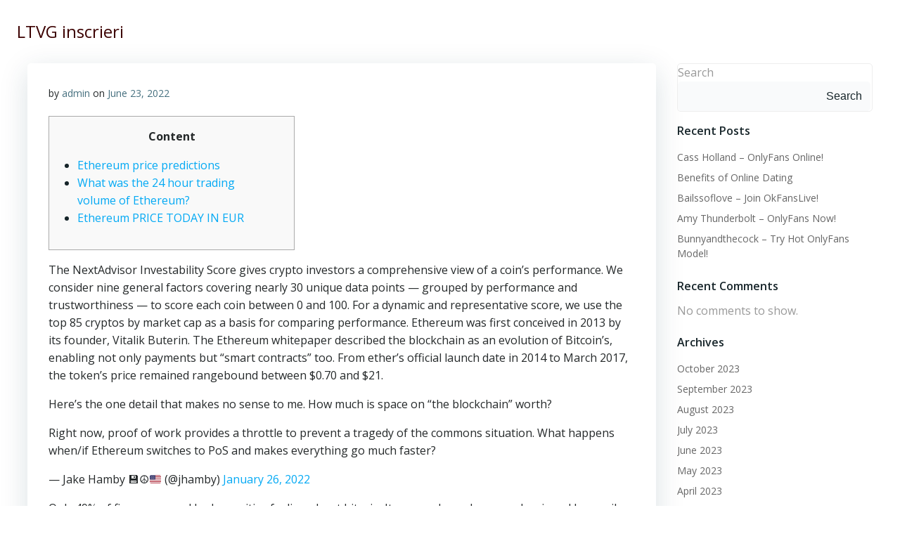

--- FILE ---
content_type: text/html; charset=UTF-8
request_url: https://inscrieri.voievodulgelu.ro/2022/06/23/ethereum-price-prediction-2022-2023-2024-2025/
body_size: 99507
content:
<!DOCTYPE html>
<html lang="en-US">
<head>
    <meta charset="UTF-8">
    <meta name="viewport" content="width=device-width, initial-scale=1">
    <link rel="profile" href="http://gmpg.org/xfn/11">
    <title>Ethereum Price Prediction 2022, 2023, 2024, 2025 &#8211; LTVG inscrieri</title>
<meta name='robots' content='max-image-preview:large' />
<link rel='dns-prefetch' href='//fonts.googleapis.com' />
<link rel="alternate" type="application/rss+xml" title="LTVG inscrieri &raquo; Feed" href="https://inscrieri.voievodulgelu.ro/feed/" />
<link rel="alternate" type="application/rss+xml" title="LTVG inscrieri &raquo; Comments Feed" href="https://inscrieri.voievodulgelu.ro/comments/feed/" />
<link rel='canonical' href='https://inscrieri.voievodulgelu.ro/2022/06/23/ethereum-price-prediction-2022-2023-2024-2025/' />
<link rel="alternate" type="application/rss+xml" title="LTVG inscrieri &raquo; Ethereum Price Prediction 2022, 2023, 2024, 2025 Comments Feed" href="https://inscrieri.voievodulgelu.ro/2022/06/23/ethereum-price-prediction-2022-2023-2024-2025/feed/" />
<link rel="alternate" title="oEmbed (JSON)" type="application/json+oembed" href="https://inscrieri.voievodulgelu.ro/wp-json/oembed/1.0/embed?url=https%3A%2F%2Finscrieri.voievodulgelu.ro%2F2022%2F06%2F23%2Fethereum-price-prediction-2022-2023-2024-2025%2F" />
<link rel="alternate" title="oEmbed (XML)" type="text/xml+oembed" href="https://inscrieri.voievodulgelu.ro/wp-json/oembed/1.0/embed?url=https%3A%2F%2Finscrieri.voievodulgelu.ro%2F2022%2F06%2F23%2Fethereum-price-prediction-2022-2023-2024-2025%2F&#038;format=xml" />
<style id='wp-img-auto-sizes-contain-inline-css' type='text/css'>
img:is([sizes=auto i],[sizes^="auto," i]){contain-intrinsic-size:3000px 1500px}
/*# sourceURL=wp-img-auto-sizes-contain-inline-css */
</style>
<link rel='stylesheet' id='extend-builder-css-css' href='https://inscrieri.voievodulgelu.ro/wp-content/plugins/colibri-page-builder/extend-builder/assets/static/css/theme.css?ver=1.0.229' type='text/css' media='all' />
<style id='extend-builder-css-inline-css' type='text/css'>
/* page css */
/* part css : theme-shapes */
.colibri-shape-circles {
background-image:url('https://inscrieri.voievodulgelu.ro/wp-content/themes/colibri-wp/resources/images/header-shapes/circles.png')
}
.colibri-shape-10degree-stripes {
background-image:url('https://inscrieri.voievodulgelu.ro/wp-content/themes/colibri-wp/resources/images/header-shapes/10degree-stripes.png')
}
.colibri-shape-rounded-squares-blue {
background-image:url('https://inscrieri.voievodulgelu.ro/wp-content/themes/colibri-wp/resources/images/header-shapes/rounded-squares-blue.png')
}
.colibri-shape-many-rounded-squares-blue {
background-image:url('https://inscrieri.voievodulgelu.ro/wp-content/themes/colibri-wp/resources/images/header-shapes/many-rounded-squares-blue.png')
}
.colibri-shape-two-circles {
background-image:url('https://inscrieri.voievodulgelu.ro/wp-content/themes/colibri-wp/resources/images/header-shapes/two-circles.png')
}
.colibri-shape-circles-2 {
background-image:url('https://inscrieri.voievodulgelu.ro/wp-content/themes/colibri-wp/resources/images/header-shapes/circles-2.png')
}
.colibri-shape-circles-3 {
background-image:url('https://inscrieri.voievodulgelu.ro/wp-content/themes/colibri-wp/resources/images/header-shapes/circles-3.png')
}
.colibri-shape-circles-gradient {
background-image:url('https://inscrieri.voievodulgelu.ro/wp-content/themes/colibri-wp/resources/images/header-shapes/circles-gradient.png')
}
.colibri-shape-circles-white-gradient {
background-image:url('https://inscrieri.voievodulgelu.ro/wp-content/themes/colibri-wp/resources/images/header-shapes/circles-white-gradient.png')
}
.colibri-shape-waves {
background-image:url('https://inscrieri.voievodulgelu.ro/wp-content/themes/colibri-wp/resources/images/header-shapes/waves.png')
}
.colibri-shape-waves-inverted {
background-image:url('https://inscrieri.voievodulgelu.ro/wp-content/themes/colibri-wp/resources/images/header-shapes/waves-inverted.png')
}
.colibri-shape-dots {
background-image:url('https://inscrieri.voievodulgelu.ro/wp-content/themes/colibri-wp/resources/images/header-shapes/dots.png')
}
.colibri-shape-left-tilted-lines {
background-image:url('https://inscrieri.voievodulgelu.ro/wp-content/themes/colibri-wp/resources/images/header-shapes/left-tilted-lines.png')
}
.colibri-shape-right-tilted-lines {
background-image:url('https://inscrieri.voievodulgelu.ro/wp-content/themes/colibri-wp/resources/images/header-shapes/right-tilted-lines.png')
}
.colibri-shape-right-tilted-strips {
background-image:url('https://inscrieri.voievodulgelu.ro/wp-content/themes/colibri-wp/resources/images/header-shapes/right-tilted-strips.png')
}
/* part css : theme */

.h-y-container > *:not(:last-child), .h-x-container-inner > * {
  margin-bottom: 20px;
}
.h-x-container-inner, .h-column__content > .h-x-container > *:last-child {
  margin-bottom: -20px;
}
.h-x-container-inner > * {
  padding-left: 10px;
  padding-right: 10px;
}
.h-x-container-inner {
  margin-left: -10px;
  margin-right: -10px;
}
[class*=style-], [class*=local-style-], .h-global-transition, .h-global-transition-all, .h-global-transition-all * {
  transition-duration: 0.5s;
}
.wp-block-button .wp-block-button__link:not(.has-background),.wp-block-file .wp-block-file__button {
  background-color: #03a9f4;
  background-image: none;
}
.wp-block-button .wp-block-button__link:not(.has-background):hover,.wp-block-button .wp-block-button__link:not(.has-background):focus,.wp-block-button .wp-block-button__link:not(.has-background):active,.wp-block-file .wp-block-file__button:hover,.wp-block-file .wp-block-file__button:focus,.wp-block-file .wp-block-file__button:active {
  background-color: rgb(2, 110, 159);
  background-image: none;
}
.wp-block-button.is-style-outline .wp-block-button__link:not(.has-background) {
  color: #03a9f4;
  background-color: transparent;
  background-image: none;
  border-top-width: 2px;
  border-top-color: #03a9f4;
  border-top-style: solid;
  border-right-width: 2px;
  border-right-color: #03a9f4;
  border-right-style: solid;
  border-bottom-width: 2px;
  border-bottom-color: #03a9f4;
  border-bottom-style: solid;
  border-left-width: 2px;
  border-left-color: #03a9f4;
  border-left-style: solid;
}
.wp-block-button.is-style-outline .wp-block-button__link:not(.has-background):hover,.wp-block-button.is-style-outline .wp-block-button__link:not(.has-background):focus,.wp-block-button.is-style-outline .wp-block-button__link:not(.has-background):active {
  color: #fff;
  background-color: #03a9f4;
  background-image: none;
}
.has-background-color,*[class^="wp-block-"].is-style-solid-color {
  background-color: #03a9f4;
  background-image: none;
}
.has-colibri-color-1-background-color {
  background-color: #03a9f4;
  background-image: none;
}
.wp-block-button .wp-block-button__link.has-colibri-color-1-background-color {
  background-color: #03a9f4;
  background-image: none;
}
.wp-block-button .wp-block-button__link.has-colibri-color-1-background-color:hover,.wp-block-button .wp-block-button__link.has-colibri-color-1-background-color:focus,.wp-block-button .wp-block-button__link.has-colibri-color-1-background-color:active {
  background-color: rgb(2, 110, 159);
  background-image: none;
}
.wp-block-button.is-style-outline .wp-block-button__link.has-colibri-color-1-background-color {
  color: #03a9f4;
  background-color: transparent;
  background-image: none;
  border-top-width: 2px;
  border-top-color: #03a9f4;
  border-top-style: solid;
  border-right-width: 2px;
  border-right-color: #03a9f4;
  border-right-style: solid;
  border-bottom-width: 2px;
  border-bottom-color: #03a9f4;
  border-bottom-style: solid;
  border-left-width: 2px;
  border-left-color: #03a9f4;
  border-left-style: solid;
}
.wp-block-button.is-style-outline .wp-block-button__link.has-colibri-color-1-background-color:hover,.wp-block-button.is-style-outline .wp-block-button__link.has-colibri-color-1-background-color:focus,.wp-block-button.is-style-outline .wp-block-button__link.has-colibri-color-1-background-color:active {
  color: #fff;
  background-color: #03a9f4;
  background-image: none;
}
*[class^="wp-block-"].has-colibri-color-1-background-color,*[class^="wp-block-"] .has-colibri-color-1-background-color,*[class^="wp-block-"].is-style-solid-color.has-colibri-color-1-color,*[class^="wp-block-"].is-style-solid-color blockquote.has-colibri-color-1-color,*[class^="wp-block-"].is-style-solid-color blockquote.has-colibri-color-1-color p {
  background-color: #03a9f4;
  background-image: none;
}
.has-colibri-color-1-color {
  color: #03a9f4;
}
.has-colibri-color-2-background-color {
  background-color: #f79007;
  background-image: none;
}
.wp-block-button .wp-block-button__link.has-colibri-color-2-background-color {
  background-color: #f79007;
  background-image: none;
}
.wp-block-button .wp-block-button__link.has-colibri-color-2-background-color:hover,.wp-block-button .wp-block-button__link.has-colibri-color-2-background-color:focus,.wp-block-button .wp-block-button__link.has-colibri-color-2-background-color:active {
  background-color: rgb(162, 94, 5);
  background-image: none;
}
.wp-block-button.is-style-outline .wp-block-button__link.has-colibri-color-2-background-color {
  color: #f79007;
  background-color: transparent;
  background-image: none;
  border-top-width: 2px;
  border-top-color: #f79007;
  border-top-style: solid;
  border-right-width: 2px;
  border-right-color: #f79007;
  border-right-style: solid;
  border-bottom-width: 2px;
  border-bottom-color: #f79007;
  border-bottom-style: solid;
  border-left-width: 2px;
  border-left-color: #f79007;
  border-left-style: solid;
}
.wp-block-button.is-style-outline .wp-block-button__link.has-colibri-color-2-background-color:hover,.wp-block-button.is-style-outline .wp-block-button__link.has-colibri-color-2-background-color:focus,.wp-block-button.is-style-outline .wp-block-button__link.has-colibri-color-2-background-color:active {
  color: #fff;
  background-color: #f79007;
  background-image: none;
}
*[class^="wp-block-"].has-colibri-color-2-background-color,*[class^="wp-block-"] .has-colibri-color-2-background-color,*[class^="wp-block-"].is-style-solid-color.has-colibri-color-2-color,*[class^="wp-block-"].is-style-solid-color blockquote.has-colibri-color-2-color,*[class^="wp-block-"].is-style-solid-color blockquote.has-colibri-color-2-color p {
  background-color: #f79007;
  background-image: none;
}
.has-colibri-color-2-color {
  color: #f79007;
}
.has-colibri-color-3-background-color {
  background-color: #00bf87;
  background-image: none;
}
.wp-block-button .wp-block-button__link.has-colibri-color-3-background-color {
  background-color: #00bf87;
  background-image: none;
}
.wp-block-button .wp-block-button__link.has-colibri-color-3-background-color:hover,.wp-block-button .wp-block-button__link.has-colibri-color-3-background-color:focus,.wp-block-button .wp-block-button__link.has-colibri-color-3-background-color:active {
  background-color: rgb(0, 106, 75);
  background-image: none;
}
.wp-block-button.is-style-outline .wp-block-button__link.has-colibri-color-3-background-color {
  color: #00bf87;
  background-color: transparent;
  background-image: none;
  border-top-width: 2px;
  border-top-color: #00bf87;
  border-top-style: solid;
  border-right-width: 2px;
  border-right-color: #00bf87;
  border-right-style: solid;
  border-bottom-width: 2px;
  border-bottom-color: #00bf87;
  border-bottom-style: solid;
  border-left-width: 2px;
  border-left-color: #00bf87;
  border-left-style: solid;
}
.wp-block-button.is-style-outline .wp-block-button__link.has-colibri-color-3-background-color:hover,.wp-block-button.is-style-outline .wp-block-button__link.has-colibri-color-3-background-color:focus,.wp-block-button.is-style-outline .wp-block-button__link.has-colibri-color-3-background-color:active {
  color: #fff;
  background-color: #00bf87;
  background-image: none;
}
*[class^="wp-block-"].has-colibri-color-3-background-color,*[class^="wp-block-"] .has-colibri-color-3-background-color,*[class^="wp-block-"].is-style-solid-color.has-colibri-color-3-color,*[class^="wp-block-"].is-style-solid-color blockquote.has-colibri-color-3-color,*[class^="wp-block-"].is-style-solid-color blockquote.has-colibri-color-3-color p {
  background-color: #00bf87;
  background-image: none;
}
.has-colibri-color-3-color {
  color: #00bf87;
}
.has-colibri-color-4-background-color {
  background-color: #6632ff;
  background-image: none;
}
.wp-block-button .wp-block-button__link.has-colibri-color-4-background-color {
  background-color: #6632ff;
  background-image: none;
}
.wp-block-button .wp-block-button__link.has-colibri-color-4-background-color:hover,.wp-block-button .wp-block-button__link.has-colibri-color-4-background-color:focus,.wp-block-button .wp-block-button__link.has-colibri-color-4-background-color:active {
  background-color: rgb(68, 33, 170);
  background-image: none;
}
.wp-block-button.is-style-outline .wp-block-button__link.has-colibri-color-4-background-color {
  color: #6632ff;
  background-color: transparent;
  background-image: none;
  border-top-width: 2px;
  border-top-color: #6632ff;
  border-top-style: solid;
  border-right-width: 2px;
  border-right-color: #6632ff;
  border-right-style: solid;
  border-bottom-width: 2px;
  border-bottom-color: #6632ff;
  border-bottom-style: solid;
  border-left-width: 2px;
  border-left-color: #6632ff;
  border-left-style: solid;
}
.wp-block-button.is-style-outline .wp-block-button__link.has-colibri-color-4-background-color:hover,.wp-block-button.is-style-outline .wp-block-button__link.has-colibri-color-4-background-color:focus,.wp-block-button.is-style-outline .wp-block-button__link.has-colibri-color-4-background-color:active {
  color: #fff;
  background-color: #6632ff;
  background-image: none;
}
*[class^="wp-block-"].has-colibri-color-4-background-color,*[class^="wp-block-"] .has-colibri-color-4-background-color,*[class^="wp-block-"].is-style-solid-color.has-colibri-color-4-color,*[class^="wp-block-"].is-style-solid-color blockquote.has-colibri-color-4-color,*[class^="wp-block-"].is-style-solid-color blockquote.has-colibri-color-4-color p {
  background-color: #6632ff;
  background-image: none;
}
.has-colibri-color-4-color {
  color: #6632ff;
}
.has-colibri-color-5-background-color {
  background-color: #FFFFFF;
  background-image: none;
}
.wp-block-button .wp-block-button__link.has-colibri-color-5-background-color {
  background-color: #FFFFFF;
  background-image: none;
}
.wp-block-button .wp-block-button__link.has-colibri-color-5-background-color:hover,.wp-block-button .wp-block-button__link.has-colibri-color-5-background-color:focus,.wp-block-button .wp-block-button__link.has-colibri-color-5-background-color:active {
  background-color: rgb(102, 102, 102);
  background-image: none;
}
.wp-block-button.is-style-outline .wp-block-button__link.has-colibri-color-5-background-color {
  color: #FFFFFF;
  background-color: transparent;
  background-image: none;
  border-top-width: 2px;
  border-top-color: #FFFFFF;
  border-top-style: solid;
  border-right-width: 2px;
  border-right-color: #FFFFFF;
  border-right-style: solid;
  border-bottom-width: 2px;
  border-bottom-color: #FFFFFF;
  border-bottom-style: solid;
  border-left-width: 2px;
  border-left-color: #FFFFFF;
  border-left-style: solid;
}
.wp-block-button.is-style-outline .wp-block-button__link.has-colibri-color-5-background-color:hover,.wp-block-button.is-style-outline .wp-block-button__link.has-colibri-color-5-background-color:focus,.wp-block-button.is-style-outline .wp-block-button__link.has-colibri-color-5-background-color:active {
  color: #fff;
  background-color: #FFFFFF;
  background-image: none;
}
*[class^="wp-block-"].has-colibri-color-5-background-color,*[class^="wp-block-"] .has-colibri-color-5-background-color,*[class^="wp-block-"].is-style-solid-color.has-colibri-color-5-color,*[class^="wp-block-"].is-style-solid-color blockquote.has-colibri-color-5-color,*[class^="wp-block-"].is-style-solid-color blockquote.has-colibri-color-5-color p {
  background-color: #FFFFFF;
  background-image: none;
}
.has-colibri-color-5-color {
  color: #FFFFFF;
}
.has-colibri-color-6-background-color {
  background-color: #000000;
  background-image: none;
}
.wp-block-button .wp-block-button__link.has-colibri-color-6-background-color {
  background-color: #000000;
  background-image: none;
}
.wp-block-button .wp-block-button__link.has-colibri-color-6-background-color:hover,.wp-block-button .wp-block-button__link.has-colibri-color-6-background-color:focus,.wp-block-button .wp-block-button__link.has-colibri-color-6-background-color:active {
  background-color: rgb(51, 51, 51);
  background-image: none;
}
.wp-block-button.is-style-outline .wp-block-button__link.has-colibri-color-6-background-color {
  color: #000000;
  background-color: transparent;
  background-image: none;
  border-top-width: 2px;
  border-top-color: #000000;
  border-top-style: solid;
  border-right-width: 2px;
  border-right-color: #000000;
  border-right-style: solid;
  border-bottom-width: 2px;
  border-bottom-color: #000000;
  border-bottom-style: solid;
  border-left-width: 2px;
  border-left-color: #000000;
  border-left-style: solid;
}
.wp-block-button.is-style-outline .wp-block-button__link.has-colibri-color-6-background-color:hover,.wp-block-button.is-style-outline .wp-block-button__link.has-colibri-color-6-background-color:focus,.wp-block-button.is-style-outline .wp-block-button__link.has-colibri-color-6-background-color:active {
  color: #fff;
  background-color: #000000;
  background-image: none;
}
*[class^="wp-block-"].has-colibri-color-6-background-color,*[class^="wp-block-"] .has-colibri-color-6-background-color,*[class^="wp-block-"].is-style-solid-color.has-colibri-color-6-color,*[class^="wp-block-"].is-style-solid-color blockquote.has-colibri-color-6-color,*[class^="wp-block-"].is-style-solid-color blockquote.has-colibri-color-6-color p {
  background-color: #000000;
  background-image: none;
}
.has-colibri-color-6-color {
  color: #000000;
}
#colibri .woocommerce-store-notice,#colibri.woocommerce .content .h-section input[type=submit],#colibri.woocommerce-page  .content .h-section  input[type=button],#colibri.woocommerce .content .h-section  input[type=button],#colibri.woocommerce-page  .content .h-section .button,#colibri.woocommerce .content .h-section .button,#colibri.woocommerce-page  .content .h-section  a.button,#colibri.woocommerce .content .h-section  a.button,#colibri.woocommerce-page  .content .h-section button.button,#colibri.woocommerce .content .h-section button.button,#colibri.woocommerce-page  .content .h-section input.button,#colibri.woocommerce .content .h-section input.button,#colibri.woocommerce-page  .content .h-section input#submit,#colibri.woocommerce .content .h-section input#submit,#colibri.woocommerce-page  .content .h-section a.added_to_cart,#colibri.woocommerce .content .h-section a.added_to_cart,#colibri.woocommerce-page  .content .h-section .ui-slider-range,#colibri.woocommerce .content .h-section .ui-slider-range,#colibri.woocommerce-page  .content .h-section .ui-slider-handle,#colibri.woocommerce .content .h-section .ui-slider-handle {
  background-color: #03a9f4;
  background-image: none;
  border-top-width: 0px;
  border-top-color: #03a9f4;
  border-top-style: solid;
  border-right-width: 0px;
  border-right-color: #03a9f4;
  border-right-style: solid;
  border-bottom-width: 0px;
  border-bottom-color: #03a9f4;
  border-bottom-style: solid;
  border-left-width: 0px;
  border-left-color: #03a9f4;
  border-left-style: solid;
}
#colibri .woocommerce-store-notice:hover,#colibri .woocommerce-store-notice:focus,#colibri .woocommerce-store-notice:active,#colibri.woocommerce .content .h-section input[type=submit]:hover,#colibri.woocommerce .content .h-section input[type=submit]:focus,#colibri.woocommerce .content .h-section input[type=submit]:active,#colibri.woocommerce-page  .content .h-section  input[type=button]:hover,#colibri.woocommerce-page  .content .h-section  input[type=button]:focus,#colibri.woocommerce-page  .content .h-section  input[type=button]:active,#colibri.woocommerce .content .h-section  input[type=button]:hover,#colibri.woocommerce .content .h-section  input[type=button]:focus,#colibri.woocommerce .content .h-section  input[type=button]:active,#colibri.woocommerce-page  .content .h-section .button:hover,#colibri.woocommerce-page  .content .h-section .button:focus,#colibri.woocommerce-page  .content .h-section .button:active,#colibri.woocommerce .content .h-section .button:hover,#colibri.woocommerce .content .h-section .button:focus,#colibri.woocommerce .content .h-section .button:active,#colibri.woocommerce-page  .content .h-section  a.button:hover,#colibri.woocommerce-page  .content .h-section  a.button:focus,#colibri.woocommerce-page  .content .h-section  a.button:active,#colibri.woocommerce .content .h-section  a.button:hover,#colibri.woocommerce .content .h-section  a.button:focus,#colibri.woocommerce .content .h-section  a.button:active,#colibri.woocommerce-page  .content .h-section button.button:hover,#colibri.woocommerce-page  .content .h-section button.button:focus,#colibri.woocommerce-page  .content .h-section button.button:active,#colibri.woocommerce .content .h-section button.button:hover,#colibri.woocommerce .content .h-section button.button:focus,#colibri.woocommerce .content .h-section button.button:active,#colibri.woocommerce-page  .content .h-section input.button:hover,#colibri.woocommerce-page  .content .h-section input.button:focus,#colibri.woocommerce-page  .content .h-section input.button:active,#colibri.woocommerce .content .h-section input.button:hover,#colibri.woocommerce .content .h-section input.button:focus,#colibri.woocommerce .content .h-section input.button:active,#colibri.woocommerce-page  .content .h-section input#submit:hover,#colibri.woocommerce-page  .content .h-section input#submit:focus,#colibri.woocommerce-page  .content .h-section input#submit:active,#colibri.woocommerce .content .h-section input#submit:hover,#colibri.woocommerce .content .h-section input#submit:focus,#colibri.woocommerce .content .h-section input#submit:active,#colibri.woocommerce-page  .content .h-section a.added_to_cart:hover,#colibri.woocommerce-page  .content .h-section a.added_to_cart:focus,#colibri.woocommerce-page  .content .h-section a.added_to_cart:active,#colibri.woocommerce .content .h-section a.added_to_cart:hover,#colibri.woocommerce .content .h-section a.added_to_cart:focus,#colibri.woocommerce .content .h-section a.added_to_cart:active,#colibri.woocommerce-page  .content .h-section .ui-slider-range:hover,#colibri.woocommerce-page  .content .h-section .ui-slider-range:focus,#colibri.woocommerce-page  .content .h-section .ui-slider-range:active,#colibri.woocommerce .content .h-section .ui-slider-range:hover,#colibri.woocommerce .content .h-section .ui-slider-range:focus,#colibri.woocommerce .content .h-section .ui-slider-range:active,#colibri.woocommerce-page  .content .h-section .ui-slider-handle:hover,#colibri.woocommerce-page  .content .h-section .ui-slider-handle:focus,#colibri.woocommerce-page  .content .h-section .ui-slider-handle:active,#colibri.woocommerce .content .h-section .ui-slider-handle:hover,#colibri.woocommerce .content .h-section .ui-slider-handle:focus,#colibri.woocommerce .content .h-section .ui-slider-handle:active {
  background-color: rgb(2, 110, 159);
  background-image: none;
  border-top-width: 0px;
  border-top-color: rgb(2, 110, 159);
  border-top-style: solid;
  border-right-width: 0px;
  border-right-color: rgb(2, 110, 159);
  border-right-style: solid;
  border-bottom-width: 0px;
  border-bottom-color: rgb(2, 110, 159);
  border-bottom-style: solid;
  border-left-width: 0px;
  border-left-color: rgb(2, 110, 159);
  border-left-style: solid;
}
#colibri.woocommerce-page  .content .h-section .star-rating::before,#colibri.woocommerce .content .h-section .star-rating::before,#colibri.woocommerce-page  .content .h-section .star-rating span::before,#colibri.woocommerce .content .h-section .star-rating span::before {
  color: #03a9f4;
}
#colibri.woocommerce-page  .content .h-section .price,#colibri.woocommerce .content .h-section .price {
  color: #03a9f4;
}
#colibri.woocommerce-page  .content .h-section .price del,#colibri.woocommerce .content .h-section .price del {
  color: rgb(84, 194, 244);
}
#colibri.woocommerce-page  .content .h-section .onsale,#colibri.woocommerce .content .h-section .onsale {
  background-color: #03a9f4;
  background-image: none;
}
#colibri.woocommerce-page  .content .h-section .onsale:hover,#colibri.woocommerce-page  .content .h-section .onsale:focus,#colibri.woocommerce-page  .content .h-section .onsale:active,#colibri.woocommerce .content .h-section .onsale:hover,#colibri.woocommerce .content .h-section .onsale:focus,#colibri.woocommerce .content .h-section .onsale:active {
  background-color: rgb(2, 110, 159);
  background-image: none;
}
#colibri.woocommerce ul.products li.product h2:hover {
  color: #03a9f4;
}
#colibri.woocommerce-page  .content .h-section .woocommerce-pagination .page-numbers.current,#colibri.woocommerce .content .h-section .woocommerce-pagination .page-numbers.current,#colibri.woocommerce-page  .content .h-section .woocommerce-pagination a.page-numbers:hover,#colibri.woocommerce .content .h-section .woocommerce-pagination a.page-numbers:hover {
  background-color: #03a9f4;
  background-image: none;
}
#colibri.woocommerce-page  .content .h-section .comment-form-rating .stars a,#colibri.woocommerce .content .h-section .comment-form-rating .stars a {
  color: #03a9f4;
}
.h-section-global-spacing {
  padding-top: 90px;
  padding-bottom: 90px;
}
#colibri .colibri-language-switcher {
  background-color: white;
  background-image: none;
  top: 80px;
  border-top-width: 0px;
  border-top-style: none;
  border-top-left-radius: 4px;
  border-top-right-radius: 0px;
  border-right-width: 0px;
  border-right-style: none;
  border-bottom-width: 0px;
  border-bottom-style: none;
  border-bottom-left-radius: 4px;
  border-bottom-right-radius: 0px;
  border-left-width: 0px;
  border-left-style: none;
}
#colibri .colibri-language-switcher .lang-item {
  padding-top: 14px;
  padding-right: 18px;
  padding-bottom: 14px;
  padding-left: 18px;
}
body {
  font-family: Open Sans;
  font-weight: 400;
  font-size: 16px;
  line-height: 1.6;
  color: rgb(153, 153, 153);
}
body a {
  font-family: Open Sans;
  font-weight: 400;
  text-decoration: none;
  font-size: 1em;
  line-height: 1.5;
  color: #03a9f4;
}
body p {
  margin-bottom: 16px;
  font-family: Open Sans;
  font-weight: 400;
  font-size: 16px;
  line-height: 1.6;
  color: rgb(153, 153, 153);
}
body .h-lead p {
  margin-bottom: 16px;
  font-family: Open Sans;
  font-weight: 300;
  font-size: 1.25em;
  line-height: 1.5;
  color: rgb(102, 102, 102);
}
body blockquote p {
  margin-bottom: 16px;
  font-family: Open Sans;
  font-weight: 400;
  font-size: 16px;
  line-height: 1.6;
  color: rgb(153, 153, 153);
}
body h1 {
  margin-bottom: 16px;
  font-family: Open Sans;
  font-weight: 300;
  font-size: 3.375em;
  line-height: 1.26;
  color: rgb(51, 51, 51);
}
body h2 {
  margin-bottom: 16px;
  font-family: Open Sans;
  font-weight: 300;
  font-size: 2.625em;
  line-height: 1.143;
  color: rgb(51, 51, 51);
}
body h3 {
  margin-bottom: 16px;
  font-family: Open Sans;
  font-weight: 300;
  font-size: 2.25em;
  line-height: 1.25;
  color: rgb(51, 51, 51);
}
body h4 {
  margin-bottom: 16px;
  font-family: Open Sans;
  font-weight: 600;
  font-size: 1.25em;
  line-height: 1.6;
  color: rgb(51, 51, 51);
}
body h5 {
  margin-bottom: 16px;
  font-family: Open Sans;
  font-weight: 600;
  font-size: 1.125em;
  line-height: 1.55;
  color: rgb(51, 51, 51);
}
body h6 {
  margin-bottom: 16px;
  font-family: Open Sans;
  font-weight: 600;
  font-size: 1em;
  line-height: 1.6;
  color: rgb(51, 51, 51);
}
 .content.colibri-main-content-single .main-section,.content.colibri-main-content-archive .main-section {
  padding-top: 90px;
  padding-bottom: 90px;
}
 .content.colibri-main-content-single .main-section .colibri-sidebar.blog-sidebar-right,.content.colibri-main-content-archive .main-section .colibri-sidebar.blog-sidebar-right {
  width: 25% ;
  flex: 0 0 auto;
  -ms-flex: 0 0 auto;
  max-width: 25%;
}


@media (min-width: 768px) and (max-width: 1023px){
.h-section-global-spacing {
  padding-top: 60px;
  padding-bottom: 60px;
}
 .content.colibri-main-content-single .main-section .colibri-sidebar.blog-sidebar-right,.content.colibri-main-content-archive .main-section .colibri-sidebar.blog-sidebar-right {
  width: 33.33% ;
  flex: 0 0 auto;
  -ms-flex: 0 0 auto;
  max-width: 33.33%;
}

}

@media (max-width: 767px){
.h-section-global-spacing {
  padding-top: 30px;
  padding-bottom: 30px;
}
 .content.colibri-main-content-single .main-section .colibri-sidebar.blog-sidebar-right,.content.colibri-main-content-archive .main-section .colibri-sidebar.blog-sidebar-right {
  width: 100% ;
  flex: 0 0 auto;
  -ms-flex: 0 0 auto;
  max-width: 100%;
}

}
/* part css : page */
#colibri .style-35 {
  animation-duration: 0.5s;
  padding-top: 20px;
  padding-right: 15px;
  padding-bottom: 20px;
  padding-left: 15px;
  background-color: transparent;
  background-image: none;
}
#colibri .h-navigation_sticky .style-35,#colibri .h-navigation_sticky.style-35 {
  background-color: #ffffff;
  background-image: none;
  padding-top: 10px;
  padding-bottom: 10px;
  box-shadow: 0px 0px 4px 0px rgba(0,0,0,0.5) ;
}
#colibri .style-37 {
  text-align: center;
  height: auto;
  min-height: unset;
}
#colibri .style-38-image {
  max-height: 70px;
}
#colibri .style-38 a,#colibri .style-38  .logo-text {
  color: #ffffff;
  text-decoration: none;
  font-size: 24px;
}
#colibri .style-38 .logo-text {
  color: rgb(60, 1, 1);
}
#colibri .h-navigation_sticky .style-38-image,#colibri .h-navigation_sticky.style-38-image {
  max-height: 70px;
}
#colibri .h-navigation_sticky .style-38 a,#colibri .h-navigation_sticky .style-38  .logo-text,#colibri .h-navigation_sticky.style-38 a,#colibri .h-navigation_sticky.style-38  .logo-text {
  color: #000000;
  text-decoration: none;
}
#colibri .style-39 {
  text-align: center;
  height: auto;
  min-height: unset;
}
#colibri .style-40 {
  height: 50px;
}
#colibri .style-41 {
  text-align: center;
  height: auto;
  min-height: unset;
}
#colibri .style-local-93-h4-outer {
  flex: 0 0 auto;
  -ms-flex: 0 0 auto;
  width: auto;
  max-width: 100%;
}
#colibri .h-navigation_sticky .style-local-93-h4-outer,#colibri .h-navigation_sticky.style-local-93-h4-outer {
  flex: 0 0 auto;
  -ms-flex: 0 0 auto;
  width: auto;
  max-width: 100%;
}
#colibri .style-local-93-h6-outer {
  flex: 1 1 0;
  -ms-flex: 1 1 0%;
  max-width: 100%;
}
#colibri .style-local-93-h8-outer {
  flex: 0 0 auto;
  -ms-flex: 0 0 auto;
  width: auto;
  max-width: 100%;
}
#colibri .h-navigation_sticky .style-local-93-h8-outer,#colibri .h-navigation_sticky.style-local-93-h8-outer {
  flex: 0 0 auto;
  -ms-flex: 0 0 auto;
  width: auto;
  max-width: 100%;
}
#colibri .style-62 {
  height: auto;
  min-height: unset;
  padding-top: 0px;
  padding-bottom: 0px;
}
.style-64 > .h-y-container > *:not(:last-child) {
  margin-bottom: 0px;
}
#colibri .style-64 {
  text-align: center;
  height: auto;
  min-height: unset;
}
#colibri .style-212 {
  background-color: unset;
  background-image: none;
}
#colibri .style-local-96-f4-outer {
  width: 100% ;
  flex: 0 0 auto;
  -ms-flex: 0 0 auto;
}
#colibri .style-161 {
  height: auto;
  min-height: unset;
  padding-top: 0px;
  padding-bottom: 0px;
}
#colibri .style-167 {
  text-align: center;
  height: auto;
  min-height: unset;
}
#colibri .style-168 {
  border-top-width: 0px;
  border-top-style: none;
  border-right-width: 0px;
  border-right-style: none;
  border-bottom-width: 0px;
  border-bottom-style: none;
  border-left-width: 0px;
  border-left-style: none;
}
#colibri .style-168 .widget {
  text-align: left;
  border-top-width: 0px;
  border-top-style: none;
  border-right-width: 0px;
  border-right-style: none;
  border-bottom-width: 0px;
  border-bottom-style: none;
  border-left-width: 0px;
  border-left-style: none;
  margin-bottom: 20px;
}
#colibri .style-168 .widget h1,#colibri .style-168 .widget h2,#colibri .style-168 .widget h3,#colibri .style-168 .widget h4,#colibri .style-168 .widget h5,#colibri .style-168 .widget h6 {
  font-family: Open Sans;
  font-weight: 600;
  font-size: 16px;
  line-height: 1.6;
  color: #17252a;
  border-top-width: 0px;
  border-top-style: none;
  border-right-width: 0px;
  border-right-style: none;
  border-bottom-width: 0px;
  border-bottom-style: none;
  border-left-width: 0px;
  border-left-style: none;
  margin-bottom: 10px;
}
#colibri .style-168 .widget ul,#colibri .style-168 .widget ol {
  list-style-type: none;
}
#colibri .style-168 .widget ul li,#colibri .style-168 .widget ol li,#colibri .style-168 .widget  .textwidget p,#colibri .style-168 .widget  .calendar_wrap td ,#colibri .style-168  .widget  .calendar_wrap th ,#colibri .style-168  .widget  .calendar_wrap caption {
  font-family: Open Sans;
  font-weight: 400;
  text-decoration: none;
  font-size: 14px;
  color: rgb(37, 41, 42);
  padding-top: 4px;
  padding-bottom: 4px;
}
#colibri .style-168 .widget ul li a {
  font-family: Open Sans;
  font-weight: 400;
  text-decoration: none;
  font-size: 14px;
  color: rgb(102, 102, 102);
}
#colibri .style-168 .widget ul li a:hover {
  color: rgb(0, 0, 0);
}
#colibri .style-168 .widget ul li a:hover {
  color: rgb(0, 0, 0);
}
#colibri .style-168 .widget input:not([type="submit"]) {
  font-family: Open Sans;
  font-weight: 400;
  font-size: 16px;
  color: rgb(37, 41, 42);
  border-top-width: 0px;
  border-top-color: black;
  border-top-style: none;
  border-right-width: 0px;
  border-right-color: black;
  border-right-style: none;
  border-bottom-width: 0px;
  border-bottom-color: black;
  border-bottom-style: none;
  border-left-width: 0px;
  border-left-color: black;
  border-left-style: none;
}
#colibri .style-168 .widget.widget_search {
  background-color: unset;
  background-image: none;
  border-top-width: 1px;
  border-top-color: rgb(238, 238, 238);
  border-top-style: solid;
  border-top-left-radius: 5px;
  border-top-right-radius: 5px;
  border-right-width: 1px;
  border-right-color: rgb(238, 238, 238);
  border-right-style: solid;
  border-bottom-width: 1px;
  border-bottom-color: rgb(238, 238, 238);
  border-bottom-style: solid;
  border-bottom-left-radius: 5px;
  border-bottom-right-radius: 5px;
  border-left-width: 1px;
  border-left-color: rgb(238, 238, 238);
  border-left-style: solid;
  padding-top: 0px;
  padding-right: 0px;
  padding-bottom: 0px;
  padding-left: 0px;
  margin-bottom: 15px;
}
#colibri .style-168 .widget.widget_search h1,#colibri .style-168 .widget.widget_search h2,#colibri .style-168 .widget.widget_search h3,#colibri .style-168 .widget.widget_search h4,#colibri .style-168 .widget.widget_search h5,#colibri .style-168 .widget.widget_search h6 {
  border-top-width: 0px;
  border-top-style: none;
  border-right-width: 0px;
  border-right-style: none;
  border-bottom-width: 0px;
  border-bottom-style: none;
  border-left-width: 0px;
  border-left-style: none;
  font-size: 16px;
  color: #17252a;
}
#colibri .style-168 .widget.widget_search input:not([type="submit"]) {
  padding-top: 10px;
  padding-right: 12px;
  padding-bottom: 10px;
  padding-left: 12px;
  font-size: 16px;
  color: rgb(37, 41, 42);
  background-color: rgb(249, 250, 251);
  background-image: none;
  border-top-width: 0px;
  border-top-color: rgb(222, 222, 222);
  border-top-style: none;
  border-top-left-radius: 5px;
  border-top-right-radius: 0px;
  border-right-width: 0px;
  border-right-color: rgb(222, 222, 222);
  border-right-style: none;
  border-bottom-width: 0px;
  border-bottom-color: rgb(222, 222, 222);
  border-bottom-style: none;
  border-bottom-left-radius: 5px;
  border-bottom-right-radius: 0px;
  border-left-width: 0px;
  border-left-color: rgb(222, 222, 222);
  border-left-style: none;
  margin-top: 0px;
  margin-right: 0px;
  margin-bottom: 0px;
  margin-left: 0px;
}
#colibri .style-168 .widget.widget_search input:not([type="submit"])::placeholder {
  color: rgb(37, 41, 42);
}
#colibri .style-168 .widget.widget_search input[type="submit"],#colibri .style-168 .widget.widget_search button[type="submit"] {
  background-color: rgb(249, 250, 251);
  background-image: none;
  font-size: 16px;
  line-height: 1;
  color: #17252a;
  border-top-width: 0px;
  border-top-style: none;
  border-top-left-radius: 0px;
  border-top-right-radius: 5px;
  border-right-width: 0px;
  border-right-style: none;
  border-bottom-width: 0px;
  border-bottom-style: none;
  border-bottom-left-radius: 0px;
  border-bottom-right-radius: 5px;
  border-left-width: 0px;
  border-left-style: none;
  width: auto;
  padding-top: 10px;
  padding-right: 12px;
  padding-bottom: 10px;
  padding-left: 12px;
  margin-top: 0px;
  margin-right: 0px;
  margin-bottom: 0px;
  margin-left: 0px;
  transition-duration: 0.5s;
  display: inline-block;
}
#colibri .style-168 .widget.widget_search input[type="submit"]:hover,#colibri .style-168 .widget.widget_search button[type="submit"]:hover {
  color: #03a9f4;
}
#colibri .style-168 .widget.widget_search input[type="submit"]:hover,#colibri .style-168 .widget.widget_search button[type="submit"]:hover {
  color: #03a9f4;
}
#colibri .style-168 .widget.widget_search input[type="submit"] {
  display: none;
}
#colibri .style-168 .widget.widget_search button[type="submit"] {
  display: inline-block;
}
#colibri .style-local-111-s4-outer {
  width: 100% ;
  flex: 0 0 auto;
  -ms-flex: 0 0 auto;
}
#colibri .style-66 {
  background-color: #FFFFFF;
  background-image: none;
  box-shadow: 0px 10px 40px 0px rgba(1, 51, 74, 0.15) ;
  border-top-width: 0px;
  border-top-style: none;
  border-top-left-radius: 5px;
  border-top-right-radius: 5px;
  border-right-width: 0px;
  border-right-style: none;
  border-bottom-width: 0px;
  border-bottom-style: none;
  border-bottom-left-radius: 5px;
  border-bottom-right-radius: 5px;
  border-left-width: 0px;
  border-left-style: none;
}
#colibri .style-67 {
  height: auto;
  min-height: unset;
  padding-top: 0px;
  padding-bottom: 0px;
}
#colibri .style-72 {
  background-color: unset;
  background-image: none;
}
.style-73 > .h-y-container > *:not(:last-child) {
  margin-bottom: 0px;
}
#colibri .style-73 {
  text-align: center;
  height: auto;
  min-height: unset;
  background-color: unset;
  background-image: none;
}
#colibri .style-74 {
  background-color: rgba(255,255,255,0);
  background-image: none;
  text-align: center;
}
#colibri .style-74 .colibri-post-thumbnail-shortcode img {
  height: 300px;
  object-position: center center;
  object-fit: cover;
}
#colibri .style-76 {
  text-align: left;
  height: auto;
  min-height: unset;
}
#colibri .style-77 a {
  font-family: Open Sans;
  font-weight: 400;
  text-decoration: none;
  font-size: 14px;
  color: rgb(70, 112, 127);
}
#colibri .style-77 a:hover {
  color: #17252a;
}
#colibri .style-77 a:hover {
  color: #17252a;
}
#colibri .style-77 .metadata-prefix {
  font-size: 14px;
  color: rgb(37, 41, 42);
}
#colibri .style-77 .metadata-suffix {
  font-size: 14px;
}
#colibri .style-77 .metadata-suffix:hover {
  color: rgb(70, 112, 127);
}
#colibri .style-77 .metadata-suffix:hover {
  color: rgb(70, 112, 127);
}
#colibri .style-77 svg {
  width: 18px ;
  height: 18px;
  display: none;
  margin-right: 5px;
}
#colibri .style-78 .colibri-post-content {
  margin-bottom: 0px;
  color: rgb(23, 37, 42);
}
#colibri .style-78 .colibri-post-content p {
  color: rgb(37, 41, 42);
}
#colibri .style-79 {
  margin-bottom: 0px;
}
#colibri .style-80 {
  text-align: center;
  height: auto;
  min-height: unset;
}
#colibri .style-81 {
  font-size: 14px;
  line-height: 1.6;
  color: rgb(37, 41, 42);
  margin-right: 5px;
}
#colibri .style-81 p {
  font-size: 14px;
  line-height: 1.6;
  color: rgb(37, 41, 42);
}
#colibri .style-81 ol {
  list-style-type: decimal;
}
#colibri .style-81 ul {
  list-style-type: disc;
}
#colibri .style-82 {
  text-align: left;
  height: auto;
  min-height: unset;
}
#colibri .style-83 a,#colibri .style-83  .colibri-post-category {
  margin-right: 5px;
  margin-left: 5px;
  text-decoration: none;
  font-size: 14px;
  line-height: 1.6;
  color: rgb(153, 153, 153);
}
#colibri .style-83 a:hover,#colibri .style-83  .colibri-post-category:hover {
  color: #17252a;
}
#colibri .style-83 a:hover,#colibri .style-83  .colibri-post-category:hover {
  color: #17252a;
}
#colibri .style-83 .categories-prefix {
  margin-right: 16px;
}
#colibri .style-85 {
  text-align: center;
  height: auto;
  min-height: unset;
}
#colibri .style-86 {
  font-weight: 400;
  font-size: 14px;
  line-height: 1.6;
  color: rgb(37, 41, 42);
  margin-right: 5px;
}
#colibri .style-86 p {
  font-weight: 400;
  font-size: 14px;
  line-height: 1.6;
  color: rgb(37, 41, 42);
}
#colibri .style-86 ol {
  list-style-type: decimal;
}
#colibri .style-86 ul {
  list-style-type: disc;
}
.style-87 > .h-y-container > *:not(:last-child) {
  margin-bottom: 23px;
}
#colibri .style-87 {
  text-align: left;
  height: auto;
  min-height: unset;
}
#colibri .style-88 a,#colibri .style-88  .colibri-post-tag {
  margin-right: 5px;
  margin-left: 5px;
  text-decoration: none;
  font-size: 14px;
  line-height: 1.6;
  color: rgb(153, 153, 153);
}
#colibri .style-88 a:hover,#colibri .style-88  .colibri-post-tag:hover {
  color: #17252a;
}
#colibri .style-88 a:hover,#colibri .style-88  .colibri-post-tag:hover {
  color: #17252a;
}
#colibri .style-88 .tags-prefix {
  margin-right: 5px;
  font-size: 14px;
  color: rgb(70, 112, 127);
}
#colibri .style-89 {
  margin-right: 30px;
  margin-left: 30px;
  border-top-width: 1px;
  border-top-color: rgb(238, 238, 238);
  border-top-style: solid;
  border-right-width: 0px;
  border-right-color: rgb(238, 238, 238);
  border-right-style: solid;
  border-bottom-width: 0px;
  border-bottom-color: rgb(238, 238, 238);
  border-bottom-style: solid;
  border-left-width: 0px;
  border-left-color: rgb(238, 238, 238);
  border-left-style: solid;
}
#colibri .style-90 {
  text-align: left;
  height: auto;
  min-height: unset;
}
#colibri .style-91 .nav-previous a,#colibri .style-91 .nav-next a {
  text-decoration: none;
  color: rgb(23, 37, 42);
  border-top-width: 2px;
  border-top-color: black;
  border-top-style: none;
  border-right-width: 2px;
  border-right-color: black;
  border-right-style: none;
  border-bottom-width: 2px;
  border-bottom-color: black;
  border-bottom-style: none;
  border-left-width: 2px;
  border-left-color: black;
  border-left-style: none;
  background-color: unset;
  background-image: none;
}
#colibri .style-91 .nav-previous a:hover,#colibri .style-91 .nav-next a:hover {
  color: #03a9f4;
}
#colibri .style-91 .nav-previous a:hover,#colibri .style-91 .nav-next a:hover {
  color: #03a9f4;
}
#colibri .style-91 .post-title {
  max-width: 40ch;
}
#colibri .style-92 {
  text-align: right;
  height: auto;
  min-height: unset;
}
#colibri .style-93 .nav-previous a,#colibri .style-93 .nav-next a {
  text-decoration: none;
  color: rgb(23, 37, 42);
  border-top-width: 2px;
  border-top-color: black;
  border-top-style: none;
  border-right-width: 2px;
  border-right-color: black;
  border-right-style: none;
  border-bottom-width: 2px;
  border-bottom-color: black;
  border-bottom-style: none;
  border-left-width: 2px;
  border-left-color: black;
  border-left-style: none;
}
#colibri .style-93 .nav-previous a:hover,#colibri .style-93 .nav-next a:hover {
  color: #03a9f4;
}
#colibri .style-93 .nav-previous a:hover,#colibri .style-93 .nav-next a:hover {
  color: #03a9f4;
}
#colibri .style-94 {
  height: auto;
  min-height: unset;
  padding-top: 0px;
  padding-bottom: 0px;
}
#colibri .style-100 {
  text-align: left;
  height: auto;
  min-height: unset;
  padding-top: 0px;
  padding-bottom: 15px;
}
#colibri .style-101 .blog-post-comments {
  border-top-width: 1px;
  border-top-color: rgb(238, 238, 238);
  border-top-style: solid;
  border-right-width: 0px;
  border-right-color: rgb(238, 238, 238);
  border-right-style: solid;
  border-bottom-width: 0px;
  border-bottom-color: rgb(238, 238, 238);
  border-bottom-style: solid;
  border-left-width: 0px;
  border-left-color: rgb(238, 238, 238);
  border-left-style: solid;
  padding-top: 15px;
}
#colibri .style-101 .comment.even {
  background-color: #FFFFFF;
  background-image: none;
  border-top-width: 0px;
  border-top-style: none;
  border-top-left-radius: 5px;
  border-top-right-radius: 5px;
  border-right-width: 0px;
  border-right-style: none;
  border-bottom-width: 0px;
  border-bottom-style: none;
  border-bottom-left-radius: 5px;
  border-bottom-right-radius: 5px;
  border-left-width: 0px;
  border-left-style: none;
  padding-top: 12px;
  padding-right: 12px;
  padding-bottom: 12px;
  padding-left: 12px;
}
#colibri .style-101 .comment.odd {
  background-color: rgba(166, 220, 244, 0.1);
  background-image: none;
  border-top-width: 0px;
  border-top-style: none;
  border-top-left-radius: 5px;
  border-top-right-radius: 5px;
  border-right-width: 0px;
  border-right-style: none;
  border-bottom-width: 0px;
  border-bottom-style: none;
  border-bottom-left-radius: 5px;
  border-bottom-right-radius: 5px;
  border-left-width: 0px;
  border-left-style: none;
  padding-top: 12px;
  padding-right: 12px;
  padding-bottom: 12px;
  padding-left: 12px;
}
#colibri .style-101 .comments-title {
  font-family: Open Sans;
  font-weight: 600;
  text-decoration: none;
  font-size: 1.25em;
  color: #17252a;
}
#colibri .style-101 .comment-meta {
  color: rgb(153, 153, 153);
  margin-bottom: 16px;
}
#colibri .style-101 .comment-author img {
  width: 30px ;
  height: 30px;
  background-color: unset;
  background-image: none;
  border-top-width: 0px;
  border-top-style: none;
  border-top-left-radius: 300px;
  border-top-right-radius: 300px;
  border-right-width: 0px;
  border-right-style: none;
  border-bottom-width: 0px;
  border-bottom-style: none;
  border-bottom-left-radius: 300px;
  border-bottom-right-radius: 300px;
  border-left-width: 0px;
  border-left-style: none;
}
#colibri .style-101 .comment-author .url {
  font-weight: 600;
  font-style: normal;
  text-decoration: none;
  color: rgb(23, 37, 42);
  background-color: unset;
  background-image: none;
  margin-left: 5px;
}
#colibri .style-101 .comment-metadata {
  text-decoration: none;
  font-size: 14px;
  color: rgb(70, 112, 127);
  background-color: unset;
  background-image: none;
  transition-duration: 0.5s;
}
#colibri .style-101 .comment-metadata:hover {
  color: #17252a;
}
#colibri .style-101 .comment-metadata:hover {
  color: #17252a;
}
#colibri .style-101 .comment-content {
  text-decoration: none;
  font-size: 16px;
  color: rgb(37, 41, 42);
}
#colibri .style-101 .comment-content p {
  color: rgb(37, 41, 42);
}
#colibri .style-101 .comment-content a:hover {
  color: rgb(2, 110, 159);
}
#colibri .style-101 .comment-body .reply a {
  margin-bottom: 10px;
  font-weight: 400;
  text-transform: lowercase;
  font-size: 1em;
  line-height: 1.5;
  color: #03a9f4;
}
#colibri .style-101 .comment-body .reply a:hover {
  color: rgb(2, 110, 159);
}
#colibri .style-101 .comment-body .reply a:hover {
  color: rgb(2, 110, 159);
}
#colibri .style-101 .children {
  margin-left: 12px;
}
#colibri .style-101 .comments-disabled {
  text-align: center;
  margin-bottom: 0px;
  text-decoration: none;
  color: rgb(37, 41, 42);
}
#colibri .comment-respond {
  border-top-width: 1px;
  border-top-color: rgb(238, 238, 238);
  border-top-style: solid;
  border-right-width: 0px;
  border-right-color: rgb(238, 238, 238);
  border-right-style: solid;
  border-bottom-width: 0px;
  border-bottom-color: rgb(238, 238, 238);
  border-bottom-style: solid;
  border-left-width: 0px;
  border-left-color: rgb(238, 238, 238);
  border-left-style: solid;
  padding-top: 15px;
}
#colibri .comment-respond .comment-reply-title {
  font-family: Open Sans;
  font-weight: 600;
  font-size: 1.25em;
  color: #17252a;
}
#colibri .comment-respond label {
  color: rgb(37, 41, 42);
  border-top-width: 0px;
  border-top-style: none;
  border-right-width: 0px;
  border-right-style: none;
  border-bottom-width: 0px;
  border-bottom-style: none;
  border-left-width: 0px;
  border-left-style: none;
}
#colibri .comment-respond input:not([type="submit"]),#colibri .comment-respond textarea {
  border-top-width: 1px;
  border-top-color: rgb(238, 238, 238);
  border-top-style: solid;
  border-top-left-radius: 5px;
  border-top-right-radius: 5px;
  border-right-width: 1px;
  border-right-color: rgb(238, 238, 238);
  border-right-style: solid;
  border-bottom-width: 1px;
  border-bottom-color: rgb(238, 238, 238);
  border-bottom-style: solid;
  border-bottom-left-radius: 5px;
  border-bottom-right-radius: 5px;
  border-left-width: 1px;
  border-left-color: rgb(238, 238, 238);
  border-left-style: solid;
  font-family: Open Sans;
  font-weight: 400;
  font-size: 16px;
  color: rgb(37, 41, 42);
  background-color: rgba(0,0,0,0);
  background-image: none;
  padding-top: 5px;
  padding-right: 5px;
  padding-bottom: 5px;
  padding-left: 5px;
}
#colibri .comment-respond .comment-form [type="submit"] {
  background-color: #03a9f4;
  background-image: none;
  border-top-width: 2px;
  border-top-color: #03a9f4;
  border-top-style: solid;
  border-top-left-radius: 5px;
  border-top-right-radius: 5px;
  border-right-width: 2px;
  border-right-color: #03a9f4;
  border-right-style: solid;
  border-bottom-width: 2px;
  border-bottom-color: #03a9f4;
  border-bottom-style: solid;
  border-bottom-left-radius: 5px;
  border-bottom-right-radius: 5px;
  border-left-width: 2px;
  border-left-color: #03a9f4;
  border-left-style: solid;
  padding-top: 12px;
  padding-right: 24px;
  padding-bottom: 12px;
  padding-left: 24px;
  font-family: Open Sans;
  font-weight: 600;
  text-transform: uppercase;
  font-size: 12px;
  line-height: 1;
  letter-spacing: 1px;
  color: #FFFFFF;
}
#colibri .comment-respond .comment-form [type="submit"]:hover {
  background-color: rgb(2, 110, 159);
  border-top-color: rgb(2, 110, 159);
  border-right-color: rgb(2, 110, 159);
  border-bottom-color: rgb(2, 110, 159);
  border-left-color: rgb(2, 110, 159);
}
#colibri .comment-respond .comment-form [type="submit"]:hover {
  background-color: rgb(2, 110, 159);
  border-top-color: rgb(2, 110, 159);
  border-right-color: rgb(2, 110, 159);
  border-bottom-color: rgb(2, 110, 159);
  border-left-color: rgb(2, 110, 159);
}
#colibri .comment-respond .comment-form [type="submit"]:active {
  background-color: #03a9f4;
  background-image: none;
  border-top-width: 2px;
  border-top-color: #03a9f4;
  border-top-style: solid;
  border-top-left-radius: 5px;
  border-top-right-radius: 5px;
  border-right-width: 2px;
  border-right-color: #03a9f4;
  border-right-style: solid;
  border-bottom-width: 2px;
  border-bottom-color: #03a9f4;
  border-bottom-style: solid;
  border-bottom-left-radius: 5px;
  border-bottom-right-radius: 5px;
  border-left-width: 2px;
  border-left-color: #03a9f4;
  border-left-style: solid;
  padding-top: 12px;
  padding-right: 24px;
  padding-bottom: 12px;
  padding-left: 24px;
  font-family: Open Sans;
  font-weight: 600;
  text-transform: uppercase;
  font-size: 12px;
  line-height: 1;
  letter-spacing: 1px;
  color: #FFFFFF;
}
#colibri .comment-respond .comment-notes {
  font-family: Open Sans;
  font-weight: 400;
  font-size: 14px;
  color: rgb(70, 112, 127);
}
.site .style-dynamic-99-m5-height {
  min-height: 300px;
}
#colibri .style-local-99-m7-outer {
  width: 100% ;
  flex: 0 0 auto;
  -ms-flex: 0 0 auto;
}
#colibri .style-local-99-m21-outer {
  width: 50% ;
  flex: 0 0 auto;
  -ms-flex: 0 0 auto;
}
#colibri .style-local-99-m23-outer {
  width: 50% ;
  flex: 0 0 auto;
  -ms-flex: 0 0 auto;
}
#colibri .style-local-99-m31-outer {
  width: 100% ;
  flex: 0 0 auto;
  -ms-flex: 0 0 auto;
}
@media (max-width: 767px){
#colibri .style-35 {
  padding-top: 0px;
  padding-bottom: 0px;
}
#colibri .h-navigation_sticky .style-35,#colibri .h-navigation_sticky.style-35 {
  padding-top: 0px;
  padding-bottom: 0px;
}
#colibri .style-local-93-h4-outer {
  flex: 1 1 0;
  -ms-flex: 1 1 0%;
}
#colibri .h-navigation_sticky .style-local-93-h4-outer,#colibri .h-navigation_sticky.style-local-93-h4-outer {
  flex: 1 1 0;
  -ms-flex: 1 1 0%;
}
#colibri .style-168 .widget {
  text-align: center;
}
#colibri .style-66 {
  margin-top: 10px;
  margin-right: 10px;
  margin-bottom: 10px;
  margin-left: 10px;
}
#colibri .style-89 {
  margin-right: 15px;
  margin-left: 15px;
}
#colibri .style-100 {
  padding-bottom: 5px;
}
#colibri .style-local-99-m4-outer {
  width: 100% ;
  flex: 0 0 auto;
  -ms-flex: 0 0 auto;
}}
@media (min-width: 768px) and (max-width: 1023px){
#colibri .style-89 {
  margin-right: 15px;
  margin-left: 15px;
}
#colibri .style-100 {
  padding-bottom: 5px;
}}

/*# sourceURL=extend-builder-css-inline-css */
</style>
<link rel='stylesheet' id='fancybox-css' href='https://inscrieri.voievodulgelu.ro/wp-content/plugins/colibri-page-builder/extend-builder/assets/static/fancybox/jquery.fancybox.min.css?ver=1.0.229' type='text/css' media='all' />
<style id='wp-emoji-styles-inline-css' type='text/css'>

	img.wp-smiley, img.emoji {
		display: inline !important;
		border: none !important;
		box-shadow: none !important;
		height: 1em !important;
		width: 1em !important;
		margin: 0 0.07em !important;
		vertical-align: -0.1em !important;
		background: none !important;
		padding: 0 !important;
	}
/*# sourceURL=wp-emoji-styles-inline-css */
</style>
<style id='wp-block-library-inline-css' type='text/css'>
:root{--wp-block-synced-color:#7a00df;--wp-block-synced-color--rgb:122,0,223;--wp-bound-block-color:var(--wp-block-synced-color);--wp-editor-canvas-background:#ddd;--wp-admin-theme-color:#007cba;--wp-admin-theme-color--rgb:0,124,186;--wp-admin-theme-color-darker-10:#006ba1;--wp-admin-theme-color-darker-10--rgb:0,107,160.5;--wp-admin-theme-color-darker-20:#005a87;--wp-admin-theme-color-darker-20--rgb:0,90,135;--wp-admin-border-width-focus:2px}@media (min-resolution:192dpi){:root{--wp-admin-border-width-focus:1.5px}}.wp-element-button{cursor:pointer}:root .has-very-light-gray-background-color{background-color:#eee}:root .has-very-dark-gray-background-color{background-color:#313131}:root .has-very-light-gray-color{color:#eee}:root .has-very-dark-gray-color{color:#313131}:root .has-vivid-green-cyan-to-vivid-cyan-blue-gradient-background{background:linear-gradient(135deg,#00d084,#0693e3)}:root .has-purple-crush-gradient-background{background:linear-gradient(135deg,#34e2e4,#4721fb 50%,#ab1dfe)}:root .has-hazy-dawn-gradient-background{background:linear-gradient(135deg,#faaca8,#dad0ec)}:root .has-subdued-olive-gradient-background{background:linear-gradient(135deg,#fafae1,#67a671)}:root .has-atomic-cream-gradient-background{background:linear-gradient(135deg,#fdd79a,#004a59)}:root .has-nightshade-gradient-background{background:linear-gradient(135deg,#330968,#31cdcf)}:root .has-midnight-gradient-background{background:linear-gradient(135deg,#020381,#2874fc)}:root{--wp--preset--font-size--normal:16px;--wp--preset--font-size--huge:42px}.has-regular-font-size{font-size:1em}.has-larger-font-size{font-size:2.625em}.has-normal-font-size{font-size:var(--wp--preset--font-size--normal)}.has-huge-font-size{font-size:var(--wp--preset--font-size--huge)}.has-text-align-center{text-align:center}.has-text-align-left{text-align:left}.has-text-align-right{text-align:right}.has-fit-text{white-space:nowrap!important}#end-resizable-editor-section{display:none}.aligncenter{clear:both}.items-justified-left{justify-content:flex-start}.items-justified-center{justify-content:center}.items-justified-right{justify-content:flex-end}.items-justified-space-between{justify-content:space-between}.screen-reader-text{border:0;clip-path:inset(50%);height:1px;margin:-1px;overflow:hidden;padding:0;position:absolute;width:1px;word-wrap:normal!important}.screen-reader-text:focus{background-color:#ddd;clip-path:none;color:#444;display:block;font-size:1em;height:auto;left:5px;line-height:normal;padding:15px 23px 14px;text-decoration:none;top:5px;width:auto;z-index:100000}html :where(.has-border-color){border-style:solid}html :where([style*=border-top-color]){border-top-style:solid}html :where([style*=border-right-color]){border-right-style:solid}html :where([style*=border-bottom-color]){border-bottom-style:solid}html :where([style*=border-left-color]){border-left-style:solid}html :where([style*=border-width]){border-style:solid}html :where([style*=border-top-width]){border-top-style:solid}html :where([style*=border-right-width]){border-right-style:solid}html :where([style*=border-bottom-width]){border-bottom-style:solid}html :where([style*=border-left-width]){border-left-style:solid}html :where(img[class*=wp-image-]){height:auto;max-width:100%}:where(figure){margin:0 0 1em}html :where(.is-position-sticky){--wp-admin--admin-bar--position-offset:var(--wp-admin--admin-bar--height,0px)}@media screen and (max-width:600px){html :where(.is-position-sticky){--wp-admin--admin-bar--position-offset:0px}}

/*# sourceURL=wp-block-library-inline-css */
</style><style id='wp-block-archives-inline-css' type='text/css'>
.wp-block-archives{box-sizing:border-box}.wp-block-archives-dropdown label{display:block}
/*# sourceURL=https://inscrieri.voievodulgelu.ro/wp-includes/blocks/archives/style.min.css */
</style>
<style id='wp-block-categories-inline-css' type='text/css'>
.wp-block-categories{box-sizing:border-box}.wp-block-categories.alignleft{margin-right:2em}.wp-block-categories.alignright{margin-left:2em}.wp-block-categories.wp-block-categories-dropdown.aligncenter{text-align:center}.wp-block-categories .wp-block-categories__label{display:block;width:100%}
/*# sourceURL=https://inscrieri.voievodulgelu.ro/wp-includes/blocks/categories/style.min.css */
</style>
<style id='wp-block-heading-inline-css' type='text/css'>
h1:where(.wp-block-heading).has-background,h2:where(.wp-block-heading).has-background,h3:where(.wp-block-heading).has-background,h4:where(.wp-block-heading).has-background,h5:where(.wp-block-heading).has-background,h6:where(.wp-block-heading).has-background{padding:1.25em 2.375em}h1.has-text-align-left[style*=writing-mode]:where([style*=vertical-lr]),h1.has-text-align-right[style*=writing-mode]:where([style*=vertical-rl]),h2.has-text-align-left[style*=writing-mode]:where([style*=vertical-lr]),h2.has-text-align-right[style*=writing-mode]:where([style*=vertical-rl]),h3.has-text-align-left[style*=writing-mode]:where([style*=vertical-lr]),h3.has-text-align-right[style*=writing-mode]:where([style*=vertical-rl]),h4.has-text-align-left[style*=writing-mode]:where([style*=vertical-lr]),h4.has-text-align-right[style*=writing-mode]:where([style*=vertical-rl]),h5.has-text-align-left[style*=writing-mode]:where([style*=vertical-lr]),h5.has-text-align-right[style*=writing-mode]:where([style*=vertical-rl]),h6.has-text-align-left[style*=writing-mode]:where([style*=vertical-lr]),h6.has-text-align-right[style*=writing-mode]:where([style*=vertical-rl]){rotate:180deg}
/*# sourceURL=https://inscrieri.voievodulgelu.ro/wp-includes/blocks/heading/style.min.css */
</style>
<style id='wp-block-latest-comments-inline-css' type='text/css'>
ol.wp-block-latest-comments{box-sizing:border-box;margin-left:0}:where(.wp-block-latest-comments:not([style*=line-height] .wp-block-latest-comments__comment)){line-height:1.1}:where(.wp-block-latest-comments:not([style*=line-height] .wp-block-latest-comments__comment-excerpt p)){line-height:1.8}.has-dates :where(.wp-block-latest-comments:not([style*=line-height])),.has-excerpts :where(.wp-block-latest-comments:not([style*=line-height])){line-height:1.5}.wp-block-latest-comments .wp-block-latest-comments{padding-left:0}.wp-block-latest-comments__comment{list-style:none;margin-bottom:1em}.has-avatars .wp-block-latest-comments__comment{list-style:none;min-height:2.25em}.has-avatars .wp-block-latest-comments__comment .wp-block-latest-comments__comment-excerpt,.has-avatars .wp-block-latest-comments__comment .wp-block-latest-comments__comment-meta{margin-left:3.25em}.wp-block-latest-comments__comment-excerpt p{font-size:.875em;margin:.36em 0 1.4em}.wp-block-latest-comments__comment-date{display:block;font-size:.75em}.wp-block-latest-comments .avatar,.wp-block-latest-comments__comment-avatar{border-radius:1.5em;display:block;float:left;height:2.5em;margin-right:.75em;width:2.5em}.wp-block-latest-comments[class*=-font-size] a,.wp-block-latest-comments[style*=font-size] a{font-size:inherit}
/*# sourceURL=https://inscrieri.voievodulgelu.ro/wp-includes/blocks/latest-comments/style.min.css */
</style>
<style id='wp-block-latest-posts-inline-css' type='text/css'>
.wp-block-latest-posts{box-sizing:border-box}.wp-block-latest-posts.alignleft{margin-right:2em}.wp-block-latest-posts.alignright{margin-left:2em}.wp-block-latest-posts.wp-block-latest-posts__list{list-style:none}.wp-block-latest-posts.wp-block-latest-posts__list li{clear:both;overflow-wrap:break-word}.wp-block-latest-posts.is-grid{display:flex;flex-wrap:wrap}.wp-block-latest-posts.is-grid li{margin:0 1.25em 1.25em 0;width:100%}@media (min-width:600px){.wp-block-latest-posts.columns-2 li{width:calc(50% - .625em)}.wp-block-latest-posts.columns-2 li:nth-child(2n){margin-right:0}.wp-block-latest-posts.columns-3 li{width:calc(33.33333% - .83333em)}.wp-block-latest-posts.columns-3 li:nth-child(3n){margin-right:0}.wp-block-latest-posts.columns-4 li{width:calc(25% - .9375em)}.wp-block-latest-posts.columns-4 li:nth-child(4n){margin-right:0}.wp-block-latest-posts.columns-5 li{width:calc(20% - 1em)}.wp-block-latest-posts.columns-5 li:nth-child(5n){margin-right:0}.wp-block-latest-posts.columns-6 li{width:calc(16.66667% - 1.04167em)}.wp-block-latest-posts.columns-6 li:nth-child(6n){margin-right:0}}:root :where(.wp-block-latest-posts.is-grid){padding:0}:root :where(.wp-block-latest-posts.wp-block-latest-posts__list){padding-left:0}.wp-block-latest-posts__post-author,.wp-block-latest-posts__post-date{display:block;font-size:.8125em}.wp-block-latest-posts__post-excerpt,.wp-block-latest-posts__post-full-content{margin-bottom:1em;margin-top:.5em}.wp-block-latest-posts__featured-image a{display:inline-block}.wp-block-latest-posts__featured-image img{height:auto;max-width:100%;width:auto}.wp-block-latest-posts__featured-image.alignleft{float:left;margin-right:1em}.wp-block-latest-posts__featured-image.alignright{float:right;margin-left:1em}.wp-block-latest-posts__featured-image.aligncenter{margin-bottom:1em;text-align:center}
/*# sourceURL=https://inscrieri.voievodulgelu.ro/wp-includes/blocks/latest-posts/style.min.css */
</style>
<style id='wp-block-search-inline-css' type='text/css'>
.wp-block-search__button{margin-left:10px;word-break:normal}.wp-block-search__button.has-icon{line-height:0}.wp-block-search__button svg{height:1.25em;min-height:24px;min-width:24px;width:1.25em;fill:currentColor;vertical-align:text-bottom}:where(.wp-block-search__button){border:1px solid #ccc;padding:6px 10px}.wp-block-search__inside-wrapper{display:flex;flex:auto;flex-wrap:nowrap;max-width:100%}.wp-block-search__label{width:100%}.wp-block-search.wp-block-search__button-only .wp-block-search__button{box-sizing:border-box;display:flex;flex-shrink:0;justify-content:center;margin-left:0;max-width:100%}.wp-block-search.wp-block-search__button-only .wp-block-search__inside-wrapper{min-width:0!important;transition-property:width}.wp-block-search.wp-block-search__button-only .wp-block-search__input{flex-basis:100%;transition-duration:.3s}.wp-block-search.wp-block-search__button-only.wp-block-search__searchfield-hidden,.wp-block-search.wp-block-search__button-only.wp-block-search__searchfield-hidden .wp-block-search__inside-wrapper{overflow:hidden}.wp-block-search.wp-block-search__button-only.wp-block-search__searchfield-hidden .wp-block-search__input{border-left-width:0!important;border-right-width:0!important;flex-basis:0;flex-grow:0;margin:0;min-width:0!important;padding-left:0!important;padding-right:0!important;width:0!important}:where(.wp-block-search__input){appearance:none;border:1px solid #949494;flex-grow:1;font-family:inherit;font-size:inherit;font-style:inherit;font-weight:inherit;letter-spacing:inherit;line-height:inherit;margin-left:0;margin-right:0;min-width:3rem;padding:8px;text-decoration:unset!important;text-transform:inherit}:where(.wp-block-search__button-inside .wp-block-search__inside-wrapper){background-color:#fff;border:1px solid #949494;box-sizing:border-box;padding:4px}:where(.wp-block-search__button-inside .wp-block-search__inside-wrapper) .wp-block-search__input{border:none;border-radius:0;padding:0 4px}:where(.wp-block-search__button-inside .wp-block-search__inside-wrapper) .wp-block-search__input:focus{outline:none}:where(.wp-block-search__button-inside .wp-block-search__inside-wrapper) :where(.wp-block-search__button){padding:4px 8px}.wp-block-search.aligncenter .wp-block-search__inside-wrapper{margin:auto}.wp-block[data-align=right] .wp-block-search.wp-block-search__button-only .wp-block-search__inside-wrapper{float:right}
/*# sourceURL=https://inscrieri.voievodulgelu.ro/wp-includes/blocks/search/style.min.css */
</style>
<style id='wp-block-group-inline-css' type='text/css'>
.wp-block-group{box-sizing:border-box}:where(.wp-block-group.wp-block-group-is-layout-constrained){position:relative}
/*# sourceURL=https://inscrieri.voievodulgelu.ro/wp-includes/blocks/group/style.min.css */
</style>
<style id='global-styles-inline-css' type='text/css'>
:root{--wp--preset--aspect-ratio--square: 1;--wp--preset--aspect-ratio--4-3: 4/3;--wp--preset--aspect-ratio--3-4: 3/4;--wp--preset--aspect-ratio--3-2: 3/2;--wp--preset--aspect-ratio--2-3: 2/3;--wp--preset--aspect-ratio--16-9: 16/9;--wp--preset--aspect-ratio--9-16: 9/16;--wp--preset--color--black: #000000;--wp--preset--color--cyan-bluish-gray: #abb8c3;--wp--preset--color--white: #ffffff;--wp--preset--color--pale-pink: #f78da7;--wp--preset--color--vivid-red: #cf2e2e;--wp--preset--color--luminous-vivid-orange: #ff6900;--wp--preset--color--luminous-vivid-amber: #fcb900;--wp--preset--color--light-green-cyan: #7bdcb5;--wp--preset--color--vivid-green-cyan: #00d084;--wp--preset--color--pale-cyan-blue: #8ed1fc;--wp--preset--color--vivid-cyan-blue: #0693e3;--wp--preset--color--vivid-purple: #9b51e0;--wp--preset--color--colibri-color-1: #03a9f4;--wp--preset--color--colibri-color-2: #f79007;--wp--preset--color--colibri-color-3: #00bf87;--wp--preset--color--colibri-color-4: #6632ff;--wp--preset--color--colibri-color-5: #FFFFFF;--wp--preset--color--colibri-color-6: #000000;--wp--preset--gradient--vivid-cyan-blue-to-vivid-purple: linear-gradient(135deg,rgb(6,147,227) 0%,rgb(155,81,224) 100%);--wp--preset--gradient--light-green-cyan-to-vivid-green-cyan: linear-gradient(135deg,rgb(122,220,180) 0%,rgb(0,208,130) 100%);--wp--preset--gradient--luminous-vivid-amber-to-luminous-vivid-orange: linear-gradient(135deg,rgb(252,185,0) 0%,rgb(255,105,0) 100%);--wp--preset--gradient--luminous-vivid-orange-to-vivid-red: linear-gradient(135deg,rgb(255,105,0) 0%,rgb(207,46,46) 100%);--wp--preset--gradient--very-light-gray-to-cyan-bluish-gray: linear-gradient(135deg,rgb(238,238,238) 0%,rgb(169,184,195) 100%);--wp--preset--gradient--cool-to-warm-spectrum: linear-gradient(135deg,rgb(74,234,220) 0%,rgb(151,120,209) 20%,rgb(207,42,186) 40%,rgb(238,44,130) 60%,rgb(251,105,98) 80%,rgb(254,248,76) 100%);--wp--preset--gradient--blush-light-purple: linear-gradient(135deg,rgb(255,206,236) 0%,rgb(152,150,240) 100%);--wp--preset--gradient--blush-bordeaux: linear-gradient(135deg,rgb(254,205,165) 0%,rgb(254,45,45) 50%,rgb(107,0,62) 100%);--wp--preset--gradient--luminous-dusk: linear-gradient(135deg,rgb(255,203,112) 0%,rgb(199,81,192) 50%,rgb(65,88,208) 100%);--wp--preset--gradient--pale-ocean: linear-gradient(135deg,rgb(255,245,203) 0%,rgb(182,227,212) 50%,rgb(51,167,181) 100%);--wp--preset--gradient--electric-grass: linear-gradient(135deg,rgb(202,248,128) 0%,rgb(113,206,126) 100%);--wp--preset--gradient--midnight: linear-gradient(135deg,rgb(2,3,129) 0%,rgb(40,116,252) 100%);--wp--preset--font-size--small: 13px;--wp--preset--font-size--medium: 20px;--wp--preset--font-size--large: 36px;--wp--preset--font-size--x-large: 42px;--wp--preset--spacing--20: 0.44rem;--wp--preset--spacing--30: 0.67rem;--wp--preset--spacing--40: 1rem;--wp--preset--spacing--50: 1.5rem;--wp--preset--spacing--60: 2.25rem;--wp--preset--spacing--70: 3.38rem;--wp--preset--spacing--80: 5.06rem;--wp--preset--shadow--natural: 6px 6px 9px rgba(0, 0, 0, 0.2);--wp--preset--shadow--deep: 12px 12px 50px rgba(0, 0, 0, 0.4);--wp--preset--shadow--sharp: 6px 6px 0px rgba(0, 0, 0, 0.2);--wp--preset--shadow--outlined: 6px 6px 0px -3px rgb(255, 255, 255), 6px 6px rgb(0, 0, 0);--wp--preset--shadow--crisp: 6px 6px 0px rgb(0, 0, 0);}:where(.is-layout-flex){gap: 0.5em;}:where(.is-layout-grid){gap: 0.5em;}body .is-layout-flex{display: flex;}.is-layout-flex{flex-wrap: wrap;align-items: center;}.is-layout-flex > :is(*, div){margin: 0;}body .is-layout-grid{display: grid;}.is-layout-grid > :is(*, div){margin: 0;}:where(.wp-block-columns.is-layout-flex){gap: 2em;}:where(.wp-block-columns.is-layout-grid){gap: 2em;}:where(.wp-block-post-template.is-layout-flex){gap: 1.25em;}:where(.wp-block-post-template.is-layout-grid){gap: 1.25em;}.has-black-color{color: var(--wp--preset--color--black) !important;}.has-cyan-bluish-gray-color{color: var(--wp--preset--color--cyan-bluish-gray) !important;}.has-white-color{color: var(--wp--preset--color--white) !important;}.has-pale-pink-color{color: var(--wp--preset--color--pale-pink) !important;}.has-vivid-red-color{color: var(--wp--preset--color--vivid-red) !important;}.has-luminous-vivid-orange-color{color: var(--wp--preset--color--luminous-vivid-orange) !important;}.has-luminous-vivid-amber-color{color: var(--wp--preset--color--luminous-vivid-amber) !important;}.has-light-green-cyan-color{color: var(--wp--preset--color--light-green-cyan) !important;}.has-vivid-green-cyan-color{color: var(--wp--preset--color--vivid-green-cyan) !important;}.has-pale-cyan-blue-color{color: var(--wp--preset--color--pale-cyan-blue) !important;}.has-vivid-cyan-blue-color{color: var(--wp--preset--color--vivid-cyan-blue) !important;}.has-vivid-purple-color{color: var(--wp--preset--color--vivid-purple) !important;}.has-black-background-color{background-color: var(--wp--preset--color--black) !important;}.has-cyan-bluish-gray-background-color{background-color: var(--wp--preset--color--cyan-bluish-gray) !important;}.has-white-background-color{background-color: var(--wp--preset--color--white) !important;}.has-pale-pink-background-color{background-color: var(--wp--preset--color--pale-pink) !important;}.has-vivid-red-background-color{background-color: var(--wp--preset--color--vivid-red) !important;}.has-luminous-vivid-orange-background-color{background-color: var(--wp--preset--color--luminous-vivid-orange) !important;}.has-luminous-vivid-amber-background-color{background-color: var(--wp--preset--color--luminous-vivid-amber) !important;}.has-light-green-cyan-background-color{background-color: var(--wp--preset--color--light-green-cyan) !important;}.has-vivid-green-cyan-background-color{background-color: var(--wp--preset--color--vivid-green-cyan) !important;}.has-pale-cyan-blue-background-color{background-color: var(--wp--preset--color--pale-cyan-blue) !important;}.has-vivid-cyan-blue-background-color{background-color: var(--wp--preset--color--vivid-cyan-blue) !important;}.has-vivid-purple-background-color{background-color: var(--wp--preset--color--vivid-purple) !important;}.has-black-border-color{border-color: var(--wp--preset--color--black) !important;}.has-cyan-bluish-gray-border-color{border-color: var(--wp--preset--color--cyan-bluish-gray) !important;}.has-white-border-color{border-color: var(--wp--preset--color--white) !important;}.has-pale-pink-border-color{border-color: var(--wp--preset--color--pale-pink) !important;}.has-vivid-red-border-color{border-color: var(--wp--preset--color--vivid-red) !important;}.has-luminous-vivid-orange-border-color{border-color: var(--wp--preset--color--luminous-vivid-orange) !important;}.has-luminous-vivid-amber-border-color{border-color: var(--wp--preset--color--luminous-vivid-amber) !important;}.has-light-green-cyan-border-color{border-color: var(--wp--preset--color--light-green-cyan) !important;}.has-vivid-green-cyan-border-color{border-color: var(--wp--preset--color--vivid-green-cyan) !important;}.has-pale-cyan-blue-border-color{border-color: var(--wp--preset--color--pale-cyan-blue) !important;}.has-vivid-cyan-blue-border-color{border-color: var(--wp--preset--color--vivid-cyan-blue) !important;}.has-vivid-purple-border-color{border-color: var(--wp--preset--color--vivid-purple) !important;}.has-vivid-cyan-blue-to-vivid-purple-gradient-background{background: var(--wp--preset--gradient--vivid-cyan-blue-to-vivid-purple) !important;}.has-light-green-cyan-to-vivid-green-cyan-gradient-background{background: var(--wp--preset--gradient--light-green-cyan-to-vivid-green-cyan) !important;}.has-luminous-vivid-amber-to-luminous-vivid-orange-gradient-background{background: var(--wp--preset--gradient--luminous-vivid-amber-to-luminous-vivid-orange) !important;}.has-luminous-vivid-orange-to-vivid-red-gradient-background{background: var(--wp--preset--gradient--luminous-vivid-orange-to-vivid-red) !important;}.has-very-light-gray-to-cyan-bluish-gray-gradient-background{background: var(--wp--preset--gradient--very-light-gray-to-cyan-bluish-gray) !important;}.has-cool-to-warm-spectrum-gradient-background{background: var(--wp--preset--gradient--cool-to-warm-spectrum) !important;}.has-blush-light-purple-gradient-background{background: var(--wp--preset--gradient--blush-light-purple) !important;}.has-blush-bordeaux-gradient-background{background: var(--wp--preset--gradient--blush-bordeaux) !important;}.has-luminous-dusk-gradient-background{background: var(--wp--preset--gradient--luminous-dusk) !important;}.has-pale-ocean-gradient-background{background: var(--wp--preset--gradient--pale-ocean) !important;}.has-electric-grass-gradient-background{background: var(--wp--preset--gradient--electric-grass) !important;}.has-midnight-gradient-background{background: var(--wp--preset--gradient--midnight) !important;}.has-small-font-size{font-size: var(--wp--preset--font-size--small) !important;}.has-medium-font-size{font-size: var(--wp--preset--font-size--medium) !important;}.has-large-font-size{font-size: var(--wp--preset--font-size--large) !important;}.has-x-large-font-size{font-size: var(--wp--preset--font-size--x-large) !important;}
/*# sourceURL=global-styles-inline-css */
</style>

<style id='classic-theme-styles-inline-css' type='text/css'>
/*! This file is auto-generated */
.wp-block-button__link{color:#fff;background-color:#32373c;border-radius:9999px;box-shadow:none;text-decoration:none;padding:calc(.667em + 2px) calc(1.333em + 2px);font-size:1.125em}.wp-block-file__button{background:#32373c;color:#fff;text-decoration:none}
/*# sourceURL=/wp-includes/css/classic-themes.min.css */
</style>
<link rel='stylesheet' id='extend_builder_-fonts-css' href='https://fonts.googleapis.com/css?family=Muli%3A200%2C200italic%2C300%2C300italic%2C400%2C400italic%2C600%2C600italic%2C700%2C700italic%2C800%2C800italic%2C900%2C900italic%7COpen+Sans%3A300%2C300italic%2C400%2C400italic%2C600%2C600italic%2C700%2C700italic%2C800%2C800italic%7CPlayfair+Display%3A400%2C400italic%2C700%2C700italic%2C900%2C900italic%7CAclonica%3A400&#038;subset=latin%2Clatin-ext&#038;display=swap' type='text/css' media='all' />
<script type="text/javascript" src="https://inscrieri.voievodulgelu.ro/wp-includes/js/jquery/jquery.min.js?ver=3.7.1" id="jquery-core-js"></script>
<script type="text/javascript" src="https://inscrieri.voievodulgelu.ro/wp-includes/js/jquery/jquery-migrate.min.js?ver=3.4.1" id="jquery-migrate-js"></script>
<script type="text/javascript" src="https://inscrieri.voievodulgelu.ro/wp-includes/js/imagesloaded.min.js?ver=5.0.0" id="imagesloaded-js"></script>
<script type="text/javascript" src="https://inscrieri.voievodulgelu.ro/wp-includes/js/masonry.min.js?ver=4.2.2" id="masonry-js"></script>
<script type="text/javascript" id="colibri-js-extra">
/* <![CDATA[ */
var colibriData = {"93-h2":{"data":{"sticky":{"className":"h-navigation_sticky animated","topSpacing":0,"top":0,"stickyOnMobile":true,"stickyOnTablet":true,"startAfterNode":{"enabled":false,"selector":".header, .page-header"},"animations":{"enabled":false,"currentInAnimationClass":"slideInDown","currentOutAnimationClass":"slideOutDownNavigation","allInAnimationsClasses":"slideInDown fadeIn h-global-transition-disable","allOutAnimationsClasses":"slideOutDownNavigation fadeOut h-global-transition-disable","duration":500}},"overlap":true}},"111-s5":{"data":{"componentsWithEffects":[]}}};
//# sourceURL=colibri-js-extra
/* ]]> */
</script>
<script type="text/javascript" src="https://inscrieri.voievodulgelu.ro/wp-content/plugins/colibri-page-builder/extend-builder/assets/static/colibri.js?ver=1.0.229" id="colibri-js"></script>
<script type="text/javascript" src="https://inscrieri.voievodulgelu.ro/wp-content/plugins/colibri-page-builder/extend-builder/assets/static/typed.js?ver=1.0.229" id="typed-js"></script>
<script type="text/javascript" src="https://inscrieri.voievodulgelu.ro/wp-content/plugins/colibri-page-builder/extend-builder/assets/static/fancybox/jquery.fancybox.min.js?ver=1.0.229" id="fancybox-js"></script>
<script type="text/javascript" src="https://inscrieri.voievodulgelu.ro/wp-content/plugins/colibri-page-builder/extend-builder/assets/static/js/theme.js?ver=1.0.229" id="extend-builder-js-js"></script>
<link rel="https://api.w.org/" href="https://inscrieri.voievodulgelu.ro/wp-json/" /><link rel="alternate" title="JSON" type="application/json" href="https://inscrieri.voievodulgelu.ro/wp-json/wp/v2/posts/399" /><link rel="EditURI" type="application/rsd+xml" title="RSD" href="https://inscrieri.voievodulgelu.ro/xmlrpc.php?rsd" />
<meta name="generator" content="WordPress 6.9" />
<link rel='shortlink' href='https://inscrieri.voievodulgelu.ro/?p=399' />
				<style>
					#wpadminbar ul li#wp-admin-bar-colibri_top_bar_menu {
						background-color: rgba(3, 169, 244, 0.3);
						padding-left: 8px;
						padding-right: 8px;
						margin: 0px 16px;
					}

					#wpadminbar ul li#wp-admin-bar-colibri_top_bar_menu>a {
						background-color: transparent;
						color: #fff;
					}


					#wpadminbar ul li#wp-admin-bar-colibri_top_bar_menu>a img {
						max-height: 24px;
						margin-top: -4px;
						margin-right: 6px;
					}

					#wpadminbar ul li#wp-admin-bar-colibri_top_bar_menu>.ab-sub-wrapper {
						margin-left: -8px;
					}

									</style>
		    </head>

<body id="colibri" class="wp-singular post-template-default single single-post postid-399 single-format-standard wp-custom-logo wp-theme-colibri-wp">
<div class="site" id="page-top">
            <script>
            /(trident|msie)/i.test(navigator.userAgent) && document.getElementById && window.addEventListener && window.addEventListener("hashchange", function () {
                var t, e = location.hash.substring(1);
                /^[A-z0-9_-]+$/.test(e) && (t = document.getElementById(e)) && (/^(?:a|select|input|button|textarea)$/i.test(t.tagName) || (t.tabIndex = -1), t.focus())
            }, !1);
        </script>
        <a class="skip-link screen-reader-text" href="#content">
            Skip to content        </a>
        <!-- dynamic header start --><div data-colibri-id="93-h1" class="page-header style-34 style-local-93-h1 position-relative">
  <!---->
  <div data-colibri-navigation-overlap="true" role="banner" class="h-navigation_outer h-navigation_overlap style-35-outer style-local-93-h2-outer">
    <!---->
    <div id="navigation" data-colibri-component="navigation" data-colibri-id="93-h2" class="h-section h-navigation h-navigation d-flex style-35 style-local-93-h2">
      <!---->
      <div class="h-section-grid-container h-section-fluid-container">
        <div data-nav-normal="">
          <div data-colibri-id="93-h3" class="h-row-container h-section-boxed-container gutters-row-lg-0 gutters-row-md-0 gutters-row-2 gutters-row-v-lg-0 gutters-row-v-md-0 gutters-row-v-2 style-36 style-local-93-h3 position-relative">
            <!---->
            <div class="h-row justify-content-lg-center justify-content-md-center justify-content-center align-items-lg-stretch align-items-md-stretch align-items-stretch gutters-col-lg-0 gutters-col-md-0 gutters-col-2 gutters-col-v-lg-0 gutters-col-v-md-0 gutters-col-v-2">
              <!---->
              <div class="h-column h-column-container d-flex h-col-none style-37-outer style-local-93-h4-outer">
                <div data-colibri-id="93-h4" data-placeholder-provider="navigation-logo" class="d-flex h-flex-basis h-column__inner h-px-lg-0 h-px-md-0 h-px-0 v-inner-lg-0 v-inner-md-0 v-inner-0 style-37 style-local-93-h4 position-relative">
                  <!---->
                  <!---->
                  <div class="w-100 h-y-container h-column__content h-column__v-align flex-basis-auto align-self-lg-center align-self-md-center align-self-center">
                    <!---->
                    <div data-colibri-id="93-h5" class="d-flex align-items-center text-lg-left text-md-left text-left justify-content-lg-start justify-content-md-start justify-content-start style-38 style-local-93-h5 position-relative h-element">
                      <!---->
                      <a rel="home" href="https://inscrieri.voievodulgelu.ro/" h-use-smooth-scroll="true" class="d-flex align-items-center"><span class="h-logo__text h-logo__text_h logo-text d-inline-block style-38-text style-local-93-h5-text">LTVG inscrieri</span></a>
                    </div>
                  </div>
                </div>
              </div>
              <div class="h-column h-column-container d-flex h-col-none style-39-outer style-local-93-h6-outer h-hide-sm">
                <div data-colibri-id="93-h6" data-placeholder-provider="navigation-spacing" class="d-flex h-flex-basis h-column__inner h-px-lg-0 h-px-md-0 h-px-0 v-inner-lg-0 v-inner-md-0 v-inner-0 style-39 style-local-93-h6 h-hide-sm position-relative">
                  <!---->
                  <!---->
                  <div class="w-100 h-y-container h-column__content h-column__v-align flex-basis-100 align-self-lg-center align-self-md-center align-self-center">
                    <!---->
                    <div data-colibri-id="93-h7" class="style-40 style-local-93-h7 position-relative h-element">
                      <!---->
                    </div>
                  </div>
                </div>
              </div>
              <div class="h-column h-column-container d-flex h-col-none style-41-outer style-local-93-h8-outer">
                <div data-colibri-id="93-h8" data-placeholder-provider="navigation-menu" class="d-flex h-flex-basis h-column__inner h-ui-empty-state-container h-px-lg-0 h-px-md-0 h-px-0 v-inner-lg-0 v-inner-md-0 v-inner-0 style-41 style-local-93-h8 position-relative">
                  <!---->
                  <!---->
                  <div class="w-100 h-y-container h-column__content h-column__v-align flex-basis-auto">
                    <!---->
                  </div>
                </div>
              </div>
            </div>
          </div>
        </div>
        <div data-nav-sticky="" style="display: none;"></div>
      </div>
    </div>
  </div>
</div>		<script type='text/javascript'>
          (function () {
            function setHeaderTopSpacing() {

                // forEach polyfill
                if(!NodeList.prototype.forEach){
                    NodeList.prototype.forEach = function (callback) {
                        for(var i=0;i<this.length;i++){
                            callback.call(this,this.item(i));
                        }
                    }
                }

              // '[data-colibri-component="navigation"][data-overlap="true"]' selector is backward compatibility
              var navigation = document.querySelector('[data-colibri-navigation-overlap="true"], [data-colibri-component="navigation"][data-overlap="true"]')
              if (navigation) {
                var els = document
                .querySelectorAll('.h-navigation-padding');
                if (els.length) {
                  els.forEach(function (item) {
                    item.style.paddingTop = navigation.offsetHeight + "px";
                  });
                }
              }
            }
            setHeaderTopSpacing();
          })();
		</script>
		<!-- dynamic header end -->
<!-- Content:start -->
<div class='content  position-relative colibri-main-content-single' id='content'><!-- Section:start -->
<div class='d-flex h-section h-section-global-spacing position-relative main-section'><div class='h-section-grid-container h-section-boxed-container main-section-inner'><!-- Row:start -->
<div class='h-row-container gutters-row-lg-2 main-row'><div class='h-row gutters-col-lg-2 main-row-inner'><!-- Column:start -->
<div class='h-col'><!-- dynamic main start --><div data-colibri-id="99-m1" class="style-66 style-local-99-m1 h-overflow-hidden position-relative">
  <!---->
  <div data-colibri-component="section" data-colibri-id="99-m2" id="blog-post" class="h-section h-section-global-spacing d-flex align-items-lg-center align-items-md-center align-items-center style-67 style-local-99-m2 position-relative">
    <!---->
    <!---->
    <div class="h-section-grid-container h-section-boxed-container">
      <!---->
      <div data-colibri-id="99-m3" class="h-row-container gutters-row-lg-0 gutters-row-md-0 gutters-row-0 gutters-row-v-lg-0 gutters-row-v-md-0 gutters-row-v-0 colibri-dynamic-list colibri-single-post-loop style-72 style-local-99-m3 position-relative">
        <!---->
        <div data-colibri-component="" class="h-row justify-content-lg-center justify-content-md-center justify-content-center align-items-lg-stretch align-items-md-stretch align-items-stretch gutters-col-lg-0 gutters-col-md-0 gutters-col-0 gutters-col-v-lg-0 gutters-col-v-md-0 gutters-col-v-0">
          <!---->
          <!---->
        <div    class="h-column h-column-container d-flex h-col-lg-12 h-col-md-12 h-col-12 post-399 post type-post status-publish format-standard hentry category-crypto-news masonry-item style-73-outer style-local-99-m4-outer"  ><div   data-colibri-id="99-m4" class="d-flex h-flex-basis h-column__inner h-px-lg-0 h-px-md-0 h-px-0 v-inner-lg-0 v-inner-md-0 v-inner-0 style-73 style-local-99-m4 position-relative"><!----><!----> <div  class="w-100 h-y-container h-column__content h-column__v-align flex-basis-100 align-self-lg-start align-self-md-start align-self-start"><!----> <div    data-colibri-id="99-m5" class="colibri-post-thumbnail colibri-post-has-no-thumbnail style-74 style-local-99-m5 h-overflow-hidden position-relative h-element"  ><!----><div   class="h-global-transition-all colibri-post-thumbnail-shortcode style-dynamic-99-m5-height"></div> <div  class="colibri-post-thumbnail-content align-items-lg-center align-items-md-center align-items-center flex-basis-100"><div  class="w-100 h-y-container"><!----> </div></div></div><div   data-colibri-id="99-m6" class="h-row-container gutters-row-lg-0 gutters-row-md-0 gutters-row-0 gutters-row-v-lg-0 gutters-row-v-md-0 gutters-row-v-0 style-75 style-local-99-m6 position-relative"  ><!----><div class="h-row justify-content-lg-center justify-content-md-center justify-content-center align-items-lg-stretch align-items-md-stretch align-items-stretch gutters-col-lg-0 gutters-col-md-0 gutters-col-0 gutters-col-v-lg-0 gutters-col-v-md-0 gutters-col-v-0"><!----> <div   class="h-column h-column-container d-flex h-col-lg-auto h-col-md-auto h-col-auto style-76-outer style-local-99-m7-outer"  ><div  data-colibri-id="99-m7" class="d-flex h-flex-basis h-column__inner h-px-lg-3 h-px-md-3 h-px-3 v-inner-lg-3 v-inner-md-3 v-inner-3 style-76 style-local-99-m7 position-relative"><!----><!----> <div class="w-100 h-y-container h-column__content h-column__v-align flex-basis-100 align-self-lg-start align-self-md-start align-self-start"><!----> <div   data-colibri-id="99-m8" class="h-blog-meta style-77 style-local-99-m8 position-relative h-element"  ><!----><div name="1" class="metadata-item"><span class="metadata-prefix">by </span> <a href="https://inscrieri.voievodulgelu.ro/author/admin/"><!---->admin</a> <span class="meta-separator"></span></div><div name="2" class="metadata-item"><span class="metadata-prefix">on </span> <a href="https://inscrieri.voievodulgelu.ro/2022/06/23/"><!---->June 23, 2022</a></div><!----><!----></div><div   data-colibri-id="99-m9" class="style-78 style-local-99-m9 position-relative h-element"  ><!----><div  class="colibri-post-content h-global-transition-all"><div id="toc" style="background: #f9f9f9;border: 1px solid #aaa;display: table;margin-bottom: 1em;padding: 1em;width: 350px;">
<p class="toctitle" style="font-weight: 700;text-align: center;">Content</p>
<ul class="toc_list">
<li><a href="#toc-0">Ethereum price predictions</a></li>
<li><a href="#toc-1">What was the 24 hour trading volume of Ethereum?</a></li>
<li><a href="#toc-4">Ethereum PRICE TODAY IN EUR</a></li>
</ul>
</div>
<p>The NextAdvisor Investability Score gives crypto investors a comprehensive view of a coin’s performance. We consider nine general factors covering nearly 30 unique data points — grouped by  performance and trustworthiness — to score each coin between 0 and 100. For a dynamic and representative score, we use the top 85 cryptos by market cap as a basis for comparing performance. Ethereum was first conceived in 2013 by its founder, Vitalik Buterin. The Ethereum whitepaper described the blockchain as an evolution of Bitcoin’s, enabling not only payments but “smart contracts” too. From ether’s official launch date in 2014 to March 2017, the token’s price remained rangebound between $0.70 and $21.</p>
<div style="display: flex;justify-content: center;">
<blockquote class="twitter-tweet">
<p lang="en" dir="ltr">Here’s the one detail that makes no sense to me. How much is space on “the blockchain” worth?</p>
<p>Right now, proof of work provides a throttle to prevent a tragedy of the commons situation. What happens when/if Ethereum switches to PoS and makes everything go much faster?</p>
<p>&mdash; Jake Hamby 💾☮️🇺🇸 (@jhamby) <a href="https://twitter.com/jhamby/status/1486356605067149313?ref_src=twsrc%5Etfw">January 26, 2022</a></p></blockquote>
<p><script async src="https://platform.twitter.com/widgets.js" charset="utf-8"></script></div>
<p>Only 49% of firms surveyed had a positive feeling about bitcoin. Its upward march was underpinned by a spike in interest by big Wall Street and tech firms into the cryptocurrency. According to Coindesk, JPMorgan Chase, Microsoft, and a number of other firms joined forces in February to create the Enterprise Ethereum Alliance. The collaborative venture aims to use the Ethereum platform to integrate blockchain solutions into their infrastructures. Some merchants have already begun accepting ether as a means of payment, and that number is likely to grow as consumers look for alternatives to credit cards and other payment methods. In fact, A house was recently sold and the transaction was performed using a cryptocurrency. CoinGecko provides a fundamental analysis of the crypto market.</p>
<h2 id="toc-0">Ethereum price predictions</h2>
<p>“Legacy” cryptocurrencies such as Bitcoin and Ethereum are a good fit for long-term holding. Ethereum is vastly different from other cryptocurrencies such as Bitcoin, Litecoin, or even Ripple. Ethereum is a blockchain protocol for smart contracts, and Ether, also called ETH, is the native cryptocurrency that powers the Ethereum blockchain. Cryptocurrency pricing data can help investors find opportunities in the market and make more informed investment decisions. CoinDesk is an independent operating subsidiary of Digital Currency Group, which invests in cryptocurrencies and blockchain startups.</p>
<div style="display: flex;justify-content: center;">
<blockquote class="twitter-tweet">
<p lang="en" dir="ltr">Cause cryptos are kind of a parallel universe in which you believe or not.  You can&#8217;t use DCFs/ PEs/ EBITDAs to value them. The value of Solana is just a derivation of the value of Bitcoin/Ethereum. And how much is Bitcoin worth? Depends entirely in how many people believe in (1)</p>
<p>&mdash; Armin Brack (@armin_brack) <a href="https://twitter.com/armin_brack/status/1525777468522635266?ref_src=twsrc%5Etfw">May 15, 2022</a></p></blockquote>
<p><script async src="https://platform.twitter.com/widgets.js" charset="utf-8"></script></div>
<p>In 2016, an exploit in The DAO project – a decentralized autonomous organization – resulted in over $50 million worth of the Ethereum supply being stolen. There are two popular programming languages that are typically used to write Ethereum smart contracts. The first one is called Solidity which has very close similarities to Javascript and C++. The other language is called Vyper which is relatively new that has very close similarities to Python. Despite the challenge of predicting the price of a volatile cryptocurrency, the experts we spoke with generally have a long-term bullish outlook on Ethereum.</p>
<h2 id="toc-1">What was the 24 hour trading volume of Ethereum?</h2>
<p>The Beacon chain will act as the main coordinator between these shards, randomly assigning validators to each. In the next major phase of development, Ethereum’s Beacon chain will be bridged to the main Ethereum network and will replace the current, energy-intensive proof-of-work system with proof-of-stake. Network stakeholders known as “validators” will begin producing blocks, verifying transactions and managing the security of the blockchain in place of miners after Ethereum and Eth 2.0 are merged. Ethereum token standards are the blueprints for creating tokens that are compatible with the broader Ethereum network. These include tokens that can be traded for one another as well as tokens that are inherently unique and cannot be mutually exchanged . Ethereum token standards were invented by Ethereum developers to help users create new digital currencies more easily, faster and cheaper than starting from scratch. Read more about <a href="https://www.beaxy.com/buy-sell/xmr-btc/">how to sell monero</a> here. This means running an Ethereum node requires significantly more storage and is expensive to run compared with a bitcoin node.<br />
<img decoding="async" class='aligncenter' style='display: block;margin-left:auto;margin-right:auto;' src="https://www.beaxy.com/wp-content/uploads/6084868a-ce97-4c84-a2dd-ed63ac3a14b2-350x233.jpg" width="307px" alt="how much is a ethereum worth"/><br />
It is unable to efficiently process high volumes of requests from its users. Developers are working on solutions, but these will take time to test and implement. In addition, successful miners receive a fee related to the amount of gas attached to each transaction. Developers who want their programs to run smoothly must allot an appropriate amount. To do otherwise risks being ignored by miners, who are up against equipment and electricity costs. Participants in the Ethereum network who validate transactions are known as miners. The name is a nod to the 19th century Gold Rush during which miners used shovels and brute strength to extract gold from the western U.S. and Canada. ETH mining relies on a different kind of brute force, raw computing power, to repeatedly guess at answers to mathematical puzzles. Decentralization brings impressive benefits, but it also presents a problem.</p>
<p>Though its trading options and account types are limited, even an absolute beginner can quickly master Robinhood’s intuitive and streamlined platform. On the other hand, more advanced traders might be frustrated by Robinhood’s lack of technical analysis tools, a feature that’s now nearly universal across other platforms. Eth 2.0 staking is an upgrade to Ethereum’s network that allows you to stake Ethereum for interest. The Eth 2.0 network is still in beta, but there has already been over $1 billion of Eth locked in staking, decreasing the market supply of the token. Our team is diligently working to keep up with trends in the crypto markets.</p>
<ul>
<li>If we look at the ETH/USD chart below, it is evident that the aforementioned poll result may not be wide of the mark, as we move ahead into the second half of 2021.</li>
<li>Each week, you&#8217;ll get a crash course on the biggest issues to make your next financial decision the right one.</li>
<li>The Holdings Calculator permits you to calculate the current value of your gold and silver.</li>
<li>Using the table below, you can get an easy top-down look at the minimum and maximum price forecast for Ethereum and use it to understand what is possible in terms of highs and lows.</li>
</ul>
<p>Ether’s price has responded to technical developments on the Ethereum platform. The Ethereum community has adopted a roadmap that includes the development and deployment of new features. That&#8217;s a kind of ledger that records and verifies transactions made on it. All transactions made on these so-called decentralized networks are public and not controlled by one governing entity. Ethereum, on the other hand, is a software platform that allows developers to build other crypto-oriented apps on it. Ethereum’s native digital currency is Ether, and by buying it, investors in Ethereum are essentially betting that the Ethereum network will continue to be used and expanded upon by developers. Because Ethereum is so new and volatile, price predictions are mostly informed speculations. Ethereum’s price continued to rise significantly this week after ethereum developers confirmed the tentative date for the network’s massive upgrade later this year. During a conference call last week, ethereum developers agreed on September 19 as the tentative date for upgrade, though that’s subject to change.</p>
<p>There will also be lots of smaller “cleanup” updates to the blockchain after The Merge, so the excitement is likely to last even longer. Ethereum, alongside Bitcoin and Dogecoin, is one of those cryptocurrencies that are well-known even outside of the crypto community. And it is for a good reason — Ethereum is one of the most feature-rich and interesting blockchains out there. Sharding is an upgrade to Ethereum that is currently anticipated to be delivered sometime in 2023. This upgrade is the final step to upgrading Ethereum to ETH2.0. Sharding is said to provide much more scalability to Ethereum in general.</p>
<div itemScope itemProp="mainEntity" itemType="https://schema.org/Question">
<div itemProp="name">
<h2>Can you transfer Ethereum to PayPal?</h2>
</div>
<div itemScope itemProp="acceptedAnswer" itemType="https://schema.org/Answer">
<div itemProp="text">
<p>Press Release: PayPal Users Can Now Transfer, Send, and Receive Bitcoin, Ethereum, Bitcoin Cash, and Litecoin.</p>
</div></div>
</div>
<p>These new technologies built on Ethereum like DeFi and NFTs require ETH to pay for gas fees on the network. This helped ETH prices thrive but also had made the altcoin a more popular choice than even Bitcoin. However, the crypto hype bubble popped, and many of the projects built on Ethereum failed due to no fault of Ethereum’s. However, the negative sentiment surrounding other  altcoins and these new ICO-born crypto tokens, caused Etheruem’s price to fall as well.</p>
<p>During this time, interested parties could purchase ETH in return for bitcoin. Anyone who has been in the crypto space for any amount of time has noticed talk about the upgrade of Ethereum. However, at this point , this is still in a relatively early stage. This is why we will cover the way Ethereum works right now and has worked until the planned upgrades have started rolling out. Further below, we will talk more about what is expected to happen in the next few years and how it will change Ethereum’s landscape. If you are planning to trade crypto, please consult a financial adviser.</p>
<div style='border: grey dotted 1px;padding: 15px;'>
<h3>Why Ethereum Classic Has Soared Nearly 80% Over Past Week &#8211; Benzinga &#8211; Benzinga</h3>
<p>Why Ethereum Classic Has Soared Nearly 80% Over Past Week &#8211; Benzinga.</p>
<p>Posted: Tue, 19 Jul 2022 06:40:39 GMT [<a href='https://www.benzinga.com/news/22/07/28109334/why-ethereum-classic-soared-nearly-80-this-week' rel="nofollow">source</a>]</p>
</div>
<p>The personal-finance guru views surging prices, workforce cuts, and a downturn in the real estate market as red flags. Charts can potentially be very useful, as they provide a simple, graphic depiction of market activity. Charts can be used to find potential areas of price support and resistance, and may also be used to spot trends or technical trading patterns. The current price per unit of weight and currency will be displayed on the right. Whenever a certain condition is fulfilled, the smart contract will carry out the operation as programmed. © 2022 NextAdvisor, LLC A Red Ventures Company All Rights Reserved. Use of this site constitutes acceptance of our Terms of Use, Privacy Policy and California Do Not Sell My Personal Information. NextAdvisor may receive compensation for some links to products and services on this website. Take control of your financial future with information and inspiration on starting a business or side hustle, earning passive income, and investing for independence.</p>
<div itemScope itemProp="mainEntity" itemType="https://schema.org/Question">
<div itemProp="name">
<h2>What penny crypto will explode in 2022?</h2>
</div>
<div itemScope itemProp="acceptedAnswer" itemType="https://schema.org/Answer">
<div itemProp="text">
<p>Decentraland (MANA) &#x2013; Best Metaverse Penny Crypto to Buy</p>
<p> It is also arguably the most popular and by far the most valuable metaverse project. It also ranks highly among the most promising metaverse crypto projects. But these aren&apos;t the only reasons why we consider it the best penny cryptocurrency to buy in 2022.</br></br></p>
</div></div>
</div>
<p>At the end of the day, what sets ETH apart from other coins is the variety of this cryptocurrency’s functions. Ethereum has a ton of cool features and plans for the future — this is why this cryptocurrency is as popular among crypto investors as it is. As Ethereum is a public blockchain, metrics and statistics can be gathered from looking at an Ethereum block explorer. Metrics such as <a href="https://www.beaxy.com/exchange/eth-usd/">https://www.beaxy.com/exchange/eth-usd/</a> transaction volume, total value locked , and the movement of large amounts of ether can aid in predicting significant market movements. This entire field of monitoring publicly available blockchain data is called on-chain analysis. If you want to know whether you should or shouldn’t buy the token right now, check out its price history as well as today’s price movements on the chart.<br />
<a href="https://www.beaxy.com/"><img src='[data-uri]' alt='https://www.beaxy.com/' class='aligncenter' style='display:block;margin-left:auto;margin-right:auto; width='409px'/></a><br />
This launch can be considered as opening the doors for traditional investment firms. It is expected that improved regulations and the maturing of the market will make it less volatile. In the meantime, traders are advised to closely monitor the trends while the live Ethereum price index should be followed on a daily basis with the help of relevant charts. Di Iorio and Lubin largely funded the project, and Lubin was another one of the voices calling for a for-profit path. Later, he built ConsenSys, a company that acts as an incubator for other blockchain startups. He has also worked hard to get Ethereum many of the influential, institutional partners it now has. Jeffrey Wilcke heard about Ethereum while he was working on Mastercoin, the first ICO.<br />
<img decoding="async" class='aligncenter' style='display: block;margin-left:auto;margin-right:auto;' src="[data-uri]" width="306px" alt="how much is a ethereum worth"/></p>
</div></div><div    data-colibri-id="99-m10" class="h-row-container gutters-row-lg-0 gutters-row-md-0 gutters-row-0 gutters-row-v-lg-0 gutters-row-v-md-0 gutters-row-v-0 style-79 style-local-99-m10 position-relative"  ><!----><div  class="h-row justify-content-lg-center justify-content-md-center justify-content-center align-items-lg-stretch align-items-md-stretch align-items-stretch gutters-col-lg-0 gutters-col-md-0 gutters-col-0 gutters-col-v-lg-0 gutters-col-v-md-0 gutters-col-v-0"><!----> <div   class="h-column h-column-container d-flex h-col-lg-auto h-col-md-auto h-col-auto style-80-outer style-local-99-m11-outer"   ><div  data-colibri-id="99-m11" class="d-flex h-flex-basis h-column__inner h-px-lg-0 h-px-md-0 h-px-0 v-inner-lg-0 v-inner-md-0 v-inner-0 style-80 style-local-99-m11 position-relative"><!----><!----> <div class="w-100 h-y-container h-column__content h-column__v-align flex-basis-auto align-self-lg-center align-self-md-center align-self-center"><!----> <div   data-colibri-id="99-m12" class="h-text h-text-component style-81 style-local-99-m12 position-relative h-element"  ><!----><!----> <div class=""><p>Categories:</p></div></div></div></div></div><div   class="h-column h-column-container d-flex h-col-lg h-col-md h-col style-82-outer style-local-99-m13-outer"   ><div  data-colibri-id="99-m13" class="d-flex h-flex-basis h-column__inner h-px-lg-0 h-px-md-0 h-px-0 v-inner-lg-0 v-inner-md-0 v-inner-0 style-82 style-local-99-m13 position-relative"><!----><!----> <div class="w-100 h-y-container h-column__content h-column__v-align flex-basis-100 align-self-lg-center align-self-md-center align-self-center"><!----> <div   data-colibri-id="99-m14" class="h-blog-categories style-83 style-local-99-m14 position-relative h-element"  ><!----><div  class="h-global-transition-all"><a class="d-inline-block colibri-post-category" href="https://inscrieri.voievodulgelu.ro/category/crypto-news/">Crypto News</a></div></div></div></div></div></div></div><div    data-colibri-id="99-m15" class="h-row-container gutters-row-lg-0 gutters-row-md-0 gutters-row-0 gutters-row-v-lg-0 gutters-row-v-md-0 gutters-row-v-0 style-84 style-local-99-m15 position-relative"  ><!----><div  class="h-row justify-content-lg-center justify-content-md-center justify-content-center align-items-lg-center align-items-md-center align-items-center gutters-col-lg-0 gutters-col-md-0 gutters-col-0 gutters-col-v-lg-0 gutters-col-v-md-0 gutters-col-v-0"><!----> <div   class="h-column h-column-container d-flex h-col-lg-auto h-col-md-auto h-col-auto align-self-lg-center align-self-md-center align-self-center style-85-outer style-local-99-m16-outer"   ><div  data-colibri-id="99-m16" class="d-flex h-flex-basis h-column__inner h-px-lg-0 h-px-md-0 h-px-0 v-inner-lg-0 v-inner-md-0 v-inner-0 style-85 style-local-99-m16 position-relative"><!----><!----> <div class="w-100 h-y-container h-column__content h-column__v-align flex-basis-auto align-self-lg-center align-self-md-center align-self-center"><!----> <div   data-colibri-id="99-m17" class="h-text h-text-component style-86 style-local-99-m17 position-relative h-element"  ><!----><!----> <div class=""><p>Tags:</p></div></div></div></div></div><div   class="h-column h-column-container d-flex h-col-lg h-col-md h-col align-self-lg-center align-self-md-center align-self-center style-87-outer style-local-99-m18-outer"   ><div  data-colibri-id="99-m18" class="d-flex h-flex-basis h-column__inner h-px-lg-0 h-px-md-0 h-px-0 v-inner-lg-0 v-inner-md-0 v-inner-0 style-87 style-local-99-m18 position-relative"><!----><!----> <div class="w-100 h-y-container h-column__content h-column__v-align flex-basis-100 align-self-lg-center align-self-md-center align-self-center"><!----> <div   data-colibri-id="99-m19" class="h-blog-tags empty-preview style-88 style-local-99-m19 position-relative h-element"  ><!----><div  class="h-global-transition-all"><span class="d-inline-block colibri-post-tag">No Tag</span></div></div></div></div></div></div></div></div></div></div></div></div><div    data-colibri-id="99-m20" class="h-row-container gutters-row-lg-0 gutters-row-md-0 gutters-row-0 gutters-row-v-lg-0 gutters-row-v-md-0 gutters-row-v-0 style-89 style-local-99-m20 position-relative"  ><!----><div  class="h-row justify-content-lg-center justify-content-md-center justify-content-center align-items-lg-stretch align-items-md-stretch align-items-stretch gutters-col-lg-0 gutters-col-md-0 gutters-col-0 gutters-col-v-lg-0 gutters-col-v-md-0 gutters-col-v-0"><!----> <div   class="h-column h-column-container d-flex h-col-lg-auto h-col-md-auto h-col-auto style-90-outer style-local-99-m21-outer"   ><div  data-colibri-id="99-m21" class="d-flex h-flex-basis h-column__inner h-px-lg-0 h-px-md-0 h-px-0 v-inner-lg-2 v-inner-md-2 v-inner-2 style-90 style-local-99-m21 position-relative"><!----><!----> <div class="w-100 h-y-container h-column__content h-column__v-align flex-basis-100 align-self-lg-start align-self-md-start align-self-start"><!----> <div   data-colibri-id="99-m22" class="post-nav-button hide-title style-91 style-local-99-m22 position-relative h-element"  ><!----><div  class="h-global-transition-all">
	<nav class="navigation post-navigation" aria-label="Post navigation">
		<h2 class="screen-reader-text">Post navigation</h2>
		<div class="nav-links"><div class="nav-previous"><a href="https://inscrieri.voievodulgelu.ro/2022/06/22/leovegas-slots-vi-listar-8-tips-7-baesta-leovegas-slotsen/" rel="prev"><span class="meta-nav" aria-hidden="true">Previous&nbsp;post</span> <span class="post-title" title="Leovegas Slots » Vi Listar 8 Tips 7 Bästa Leovegas Slotsen">Leovegas Slots » Vi Listar 8 Tips 7 Bästa Leovegas Slotsen</span></a></div></div>
	</nav></div></div></div></div></div><div   class="h-column h-column-container d-flex h-col-lg-auto h-col-md-auto h-col-auto style-92-outer style-local-99-m23-outer"   ><div  data-colibri-id="99-m23" class="d-flex h-flex-basis h-column__inner h-px-lg-0 h-px-md-0 h-px-0 v-inner-lg-2 v-inner-md-2 v-inner-2 style-92 style-local-99-m23 position-relative"><!----><!----> <div class="w-100 h-y-container h-column__content h-column__v-align flex-basis-100 align-self-lg-start align-self-md-start align-self-start"><!----> <div   data-colibri-id="99-m24" class="post-nav-button hide-title style-93 style-local-99-m24 position-relative h-element"  ><!----><div  class="h-global-transition-all">
	<nav class="navigation post-navigation" aria-label="Post navigation">
		<h2 class="screen-reader-text">Post navigation</h2>
		<div class="nav-links"><div class="nav-next"><a href="https://inscrieri.voievodulgelu.ro/2022/06/28/use-cases-benefits-of-emotional-chatbots/" rel="next"><span class="meta-nav" aria-hidden="true">Next&nbsp;post</span> <span class="post-title" title="Use Cases &#038; Benefits of Emotional Chatbots">Use Cases &#038; Benefits of Emotional Chatbots</span></a></div></div>
	</nav></div></div></div></div></div></div></div></div></div></div>
      
      
          </div>
      </div>
    </div>
  </div>
  <div data-colibri-component="section" data-colibri-id="99-m29" id="comments" class="h-section h-section-global-spacing d-flex align-items-lg-center align-items-md-center align-items-center style-94 style-local-99-m29 position-relative">
    <!---->
    <!---->
    <div class="h-section-grid-container h-section-boxed-container">
      <!---->
      <div data-colibri-id="99-m30" class="h-row-container gutters-row-lg-0 gutters-row-md-0 gutters-row-0 gutters-row-v-lg-0 gutters-row-v-md-0 gutters-row-v-0 style-99 style-local-99-m30 position-relative">
        <!---->
        <div class="h-row justify-content-lg-center justify-content-md-center justify-content-center align-items-lg-stretch align-items-md-stretch align-items-stretch gutters-col-lg-0 gutters-col-md-0 gutters-col-0 gutters-col-v-lg-0 gutters-col-v-md-0 gutters-col-v-0">
          <!---->
          <div class="h-column h-column-container d-flex h-col-lg-auto h-col-md-auto h-col-auto style-100-outer style-local-99-m31-outer">
            <div data-colibri-id="99-m31" class="d-flex h-flex-basis h-column__inner h-px-lg-3 h-px-md-3 h-px-3 v-inner-lg-3 v-inner-md-3 v-inner-3 style-100 style-local-99-m31 position-relative">
              <!---->
              <!---->
              <div class="w-100 h-y-container h-column__content h-column__v-align flex-basis-100 align-self-lg-start align-self-md-start align-self-start">
                <!---->
                <div data-colibri-id="99-m32" class="style-101 style-local-99-m32 position-relative">
                  <!---->
                  <div class="h-global-transition-all blog-post-comments">
<div id="comments" class="post-comments">
    <h4 class="comments-title">
    	<span class="comments-number">
            No responses yet    	</span>
    </h4>

    <ol class="comment-list">
		    </ol>

	
	
</div>
</div>
                </div>
                <div data-colibri-id="99-m33" class="position-relative">
                  <!---->
                  <div class="h-global-transition-all">		<div id="respond" class="comment-respond">
		<h3 id="reply-title" class="comment-reply-title">Leave a Reply <small><a rel="nofollow" id="cancel-comment-reply-link" href="/2022/06/23/ethereum-price-prediction-2022-2023-2024-2025/#respond" style="display:none;">Cancel reply</a></small></h3><form action="https://inscrieri.voievodulgelu.ro/wp-comments-post.php" method="post" id="commentform" class="comment-form"><p class="comment-notes"><span id="email-notes">Your email address will not be published.</span> <span class="required-field-message">Required fields are marked <span class="required">*</span></span></p><p class="comment-form-comment"><label for="comment">Comment <span class="required">*</span></label> <textarea id="comment" name="comment" cols="45" rows="8" maxlength="65525" required="required"></textarea></p><p class="comment-form-author"><label for="author">Name <span class="required">*</span></label> <input id="author" name="author" type="text" value="" size="30" maxlength="245" autocomplete="name" required="required" /></p>
<p class="comment-form-email"><label for="email">Email <span class="required">*</span></label> <input id="email" name="email" type="text" value="" size="30" maxlength="100" aria-describedby="email-notes" autocomplete="email" required="required" /></p>
<p class="comment-form-url"><label for="url">Website</label> <input id="url" name="url" type="text" value="" size="30" maxlength="200" autocomplete="url" /></p>
<p class="comment-form-cookies-consent"><input id="wp-comment-cookies-consent" name="wp-comment-cookies-consent" type="checkbox" value="yes" /> <label for="wp-comment-cookies-consent">Save my name, email, and website in this browser for the next time I comment.</label></p>
<p class="form-submit"><input name="submit" type="submit" id="submit" class="submit" value="Post Comment" /> <input type='hidden' name='comment_post_ID' value='399' id='comment_post_ID' />
<input type='hidden' name='comment_parent' id='comment_parent' value='0' />
</p></form>	</div><!-- #respond -->
		</div>
                </div>
              </div>
            </div>
          </div>
        </div>
      </div>
    </div>
  </div>
</div><!-- dynamic main end --></div>
<!-- Column:end --><!-- Column:start -->
<div data-colibri-main-sidebar-col='1' class='h-col h-col-12 h-col-lg-3 h-col-md-4 colibri-sidebar blog-sidebar-right'><!-- dynamic sidebar start --><div disabled-ui="true" data-colibri-id="111-s1" class="style-160 style-local-111-s1 position-relative">
  <!---->
  <div data-colibri-component="section" data-colibri-id="111-s2" id="blog-sidebar" class="h-section h-section-global-spacing d-flex align-items-lg-center align-items-md-center align-items-center style-161 style-local-111-s2 position-relative">
    <!---->
    <!---->
    <div class="h-section-grid-container h-section-boxed-container">
      <!---->
      <div data-colibri-id="111-s3" class="h-row-container gutters-row-lg-0 gutters-row-md-0 gutters-row-2 gutters-row-v-lg-0 gutters-row-v-md-0 gutters-row-v-2 style-166 style-local-111-s3 position-relative">
        <!---->
        <div class="h-row justify-content-lg-center justify-content-md-center justify-content-center align-items-lg-stretch align-items-md-stretch align-items-stretch gutters-col-lg-0 gutters-col-md-0 gutters-col-2 gutters-col-v-lg-0 gutters-col-v-md-0 gutters-col-v-2">
          <!---->
          <div class="h-column h-column-container d-flex h-col-lg-auto h-col-md-auto h-col-auto style-167-outer style-local-111-s4-outer">
            <div data-colibri-id="111-s4" class="d-flex h-flex-basis h-column__inner h-px-lg-0 h-px-md-0 h-px-0 v-inner-lg-0 v-inner-md-0 v-inner-0 style-167 style-local-111-s4 position-relative">
              <!---->
              <!---->
              <div class="w-100 h-y-container h-column__content h-column__v-align flex-basis-100 align-self-lg-start align-self-md-start align-self-start">
                <!---->
                <div data-colibri-component="widget-area" data-colibri-id="111-s5" class="h-widget-area style-168 style-local-111-s5 position-relative h-element">
                  <!---->
                  <div class="widget-shortcode h-global-transition-all"><div id="block-2" class="widget widget_block widget_search"><div class="colibri-widget-content-container"><form role="search" method="get" action="https://inscrieri.voievodulgelu.ro/" class="wp-block-search__button-outside wp-block-search__text-button wp-block-search"    ><label class="wp-block-search__label" for="wp-block-search__input-1" >Search</label><div class="wp-block-search__inside-wrapper" ><input class="wp-block-search__input" id="wp-block-search__input-1" placeholder="" value="" type="search" name="s" required /><button aria-label="Search" class="wp-block-search__button wp-element-button" type="submit" >Search</button></div></form></div></div><div id="block-3" class="widget widget_block"><div class="colibri-widget-content-container"><div class="wp-block-group"><div class="wp-block-group__inner-container is-layout-flow wp-block-group-is-layout-flow"><h2 class="wp-block-heading">Recent Posts</h2><ul class="wp-block-latest-posts__list wp-block-latest-posts"><li><a class="wp-block-latest-posts__post-title" href="https://inscrieri.voievodulgelu.ro/2023/10/06/cass-holland-onlyfans-online/">Cass Holland  &#8211; OnlyFans  Online!</a></li>
<li><a class="wp-block-latest-posts__post-title" href="https://inscrieri.voievodulgelu.ro/2023/10/04/benefits-of-online-dating/">Benefits of Online Dating</a></li>
<li><a class="wp-block-latest-posts__post-title" href="https://inscrieri.voievodulgelu.ro/2023/10/03/bailssoflove-join-okfanslive/">Bailssoflove  &#8211; Join OkFansLive!</a></li>
<li><a class="wp-block-latest-posts__post-title" href="https://inscrieri.voievodulgelu.ro/2023/09/29/amy-thunderbolt-onlyfans-now/">Amy Thunderbolt  &#8211; OnlyFans  Now!</a></li>
<li><a class="wp-block-latest-posts__post-title" href="https://inscrieri.voievodulgelu.ro/2023/09/27/bunnyandthecock-try-hot-onlyfans-model/">Bunnyandthecock  &#8211; Try Hot OnlyFans Model!</a></li>
</ul></div></div></div></div><div id="block-4" class="widget widget_block"><div class="colibri-widget-content-container"><div class="wp-block-group"><div class="wp-block-group__inner-container is-layout-flow wp-block-group-is-layout-flow"><h2 class="wp-block-heading">Recent Comments</h2><div class="no-comments wp-block-latest-comments">No comments to show.</div></div></div></div></div><div id="block-5" class="widget widget_block"><div class="colibri-widget-content-container"><div class="wp-block-group"><div class="wp-block-group__inner-container is-layout-flow wp-block-group-is-layout-flow"><h2 class="wp-block-heading">Archives</h2><ul class="wp-block-archives-list wp-block-archives">	<li><a href='https://inscrieri.voievodulgelu.ro/2023/10/'>October 2023</a></li>
	<li><a href='https://inscrieri.voievodulgelu.ro/2023/09/'>September 2023</a></li>
	<li><a href='https://inscrieri.voievodulgelu.ro/2023/08/'>August 2023</a></li>
	<li><a href='https://inscrieri.voievodulgelu.ro/2023/07/'>July 2023</a></li>
	<li><a href='https://inscrieri.voievodulgelu.ro/2023/06/'>June 2023</a></li>
	<li><a href='https://inscrieri.voievodulgelu.ro/2023/05/'>May 2023</a></li>
	<li><a href='https://inscrieri.voievodulgelu.ro/2023/04/'>April 2023</a></li>
	<li><a href='https://inscrieri.voievodulgelu.ro/2023/03/'>March 2023</a></li>
	<li><a href='https://inscrieri.voievodulgelu.ro/2023/02/'>February 2023</a></li>
	<li><a href='https://inscrieri.voievodulgelu.ro/2023/01/'>January 2023</a></li>
	<li><a href='https://inscrieri.voievodulgelu.ro/2022/12/'>December 2022</a></li>
	<li><a href='https://inscrieri.voievodulgelu.ro/2022/11/'>November 2022</a></li>
	<li><a href='https://inscrieri.voievodulgelu.ro/2022/10/'>October 2022</a></li>
	<li><a href='https://inscrieri.voievodulgelu.ro/2022/09/'>September 2022</a></li>
	<li><a href='https://inscrieri.voievodulgelu.ro/2022/08/'>August 2022</a></li>
	<li><a href='https://inscrieri.voievodulgelu.ro/2022/07/'>July 2022</a></li>
	<li><a href='https://inscrieri.voievodulgelu.ro/2022/06/'>June 2022</a></li>
	<li><a href='https://inscrieri.voievodulgelu.ro/2022/05/'>May 2022</a></li>
	<li><a href='https://inscrieri.voievodulgelu.ro/2022/04/'>April 2022</a></li>
	<li><a href='https://inscrieri.voievodulgelu.ro/2022/03/'>March 2022</a></li>
	<li><a href='https://inscrieri.voievodulgelu.ro/2022/02/'>February 2022</a></li>
	<li><a href='https://inscrieri.voievodulgelu.ro/2022/01/'>January 2022</a></li>
	<li><a href='https://inscrieri.voievodulgelu.ro/2021/12/'>December 2021</a></li>
	<li><a href='https://inscrieri.voievodulgelu.ro/2021/11/'>November 2021</a></li>
	<li><a href='https://inscrieri.voievodulgelu.ro/2021/10/'>October 2021</a></li>
	<li><a href='https://inscrieri.voievodulgelu.ro/2021/08/'>August 2021</a></li>
	<li><a href='https://inscrieri.voievodulgelu.ro/2021/06/'>June 2021</a></li>
	<li><a href='https://inscrieri.voievodulgelu.ro/2021/05/'>May 2021</a></li>
	<li><a href='https://inscrieri.voievodulgelu.ro/2021/04/'>April 2021</a></li>
	<li><a href='https://inscrieri.voievodulgelu.ro/2021/03/'>March 2021</a></li>
	<li><a href='https://inscrieri.voievodulgelu.ro/2021/02/'>February 2021</a></li>
	<li><a href='https://inscrieri.voievodulgelu.ro/2020/10/'>October 2020</a></li>
	<li><a href='https://inscrieri.voievodulgelu.ro/2020/07/'>July 2020</a></li>
	<li><a href='https://inscrieri.voievodulgelu.ro/2020/06/'>June 2020</a></li>
	<li><a href='https://inscrieri.voievodulgelu.ro/2020/01/'>January 2020</a></li>
	<li><a href='https://inscrieri.voievodulgelu.ro/2019/12/'>December 2019</a></li>
	<li><a href='https://inscrieri.voievodulgelu.ro/2019/11/'>November 2019</a></li>
	<li><a href='https://inscrieri.voievodulgelu.ro/2019/01/'>January 2019</a></li>
</ul></div></div></div></div><div id="block-6" class="widget widget_block"><div class="colibri-widget-content-container"><div class="wp-block-group"><div class="wp-block-group__inner-container is-layout-flow wp-block-group-is-layout-flow"><h2 class="wp-block-heading">Categories</h2><ul class="wp-block-categories-list wp-block-categories">	<li class="cat-item cat-item-34"><a href="https://inscrieri.voievodulgelu.ro/category/bez-rubriki/">! Без рубрики</a>
</li>
	<li class="cat-item cat-item-53"><a href="https://inscrieri.voievodulgelu.ro/category/1xbet-argentina/">1xbet Argentina</a>
</li>
	<li class="cat-item cat-item-55"><a href="https://inscrieri.voievodulgelu.ro/category/1xbet-azerbaydjan/">1xbet Azerbaydjan</a>
</li>
	<li class="cat-item cat-item-76"><a href="https://inscrieri.voievodulgelu.ro/category/1xbet-mobile-vebsayt-v%c9%99-1x-bet-mobil-uygulama-indir-2023-731/">1xBet Mobile Vebsayt Və 1x Bet Mobil Uygulama Indir 2023 731</a>
</li>
	<li class="cat-item cat-item-94"><a href="https://inscrieri.voievodulgelu.ro/category/50-darmowych-spinow-na-book-of-dead-w-vulkan-vegas-312/">50 Darmowych Spinów na Book of Dead w Vulkan Vegas 312</a>
</li>
	<li class="cat-item cat-item-74"><a href="https://inscrieri.voievodulgelu.ro/category/aviator-oyunu-kazandiriyor-nasil-oynanir-hilesi-taktikleri-676/">Aviator oyunu kazandırıyor nasıl oynanır, hilesi, taktikleri 676</a>
</li>
	<li class="cat-item cat-item-7"><a href="https://inscrieri.voievodulgelu.ro/category/bitcoin-trading/">Bitcoin Trading</a>
</li>
	<li class="cat-item cat-item-48"><a href="https://inscrieri.voievodulgelu.ro/category/blog/">blog</a>
</li>
	<li class="cat-item cat-item-79"><a href="https://inscrieri.voievodulgelu.ro/category/bonus-endirimler-t%c9%99hsil-portali-452/">Bonus endirimler Təhsil Portalı 452</a>
</li>
	<li class="cat-item cat-item-22"><a href="https://inscrieri.voievodulgelu.ro/category/bookkeeping/">Bookkeeping</a>
</li>
	<li class="cat-item cat-item-33"><a href="https://inscrieri.voievodulgelu.ro/category/casino/">casino</a>
</li>
	<li class="cat-item cat-item-31"><a href="https://inscrieri.voievodulgelu.ro/category/chatbot-news/">Chatbot News</a>
</li>
	<li class="cat-item cat-item-54"><a href="https://inscrieri.voievodulgelu.ro/category/codere-argentina/">Codere Argentina</a>
</li>
	<li class="cat-item cat-item-49"><a href="https://inscrieri.voievodulgelu.ro/category/codere-italy/">Codere Italy</a>
</li>
	<li class="cat-item cat-item-9"><a href="https://inscrieri.voievodulgelu.ro/category/crypto-news/">Crypto News</a>
</li>
	<li class="cat-item cat-item-37"><a href="https://inscrieri.voievodulgelu.ro/category/ctbtokenhack-com/">ctbtokenhack.com</a>
</li>
	<li class="cat-item cat-item-12"><a href="https://inscrieri.voievodulgelu.ro/category/dating-tips/">Dating Tips</a>
</li>
	<li class="cat-item cat-item-15"><a href="https://inscrieri.voievodulgelu.ro/category/driver-for-windows-10/">Driver for Windows 10</a>
</li>
	<li class="cat-item cat-item-13"><a href="https://inscrieri.voievodulgelu.ro/category/driver-updater-software/">Driver Updater Software</a>
</li>
	<li class="cat-item cat-item-23"><a href="https://inscrieri.voievodulgelu.ro/category/education/">Education</a>
</li>
	<li class="cat-item cat-item-18"><a href="https://inscrieri.voievodulgelu.ro/category/fintech/">FinTech</a>
</li>
	<li class="cat-item cat-item-39"><a href="https://inscrieri.voievodulgelu.ro/category/firmware-download/">Firmware Download</a>
</li>
	<li class="cat-item cat-item-19"><a href="https://inscrieri.voievodulgelu.ro/category/forex-trading-2/">Forex Trading</a>
</li>
	<li class="cat-item cat-item-21"><a href="https://inscrieri.voievodulgelu.ro/category/gba-roms/">GBA Roms</a>
</li>
	<li class="cat-item cat-item-27"><a href="https://inscrieri.voievodulgelu.ro/category/install-drivers/">Install Drivers</a>
</li>
	<li class="cat-item cat-item-68"><a href="https://inscrieri.voievodulgelu.ro/category/it-vacancies/">IT Vacancies</a>
</li>
	<li class="cat-item cat-item-24"><a href="https://inscrieri.voievodulgelu.ro/category/it-obrazovanie-2/">IT Образование</a>
</li>
	<li class="cat-item cat-item-36"><a href="https://inscrieri.voievodulgelu.ro/category/kamusjelita-com/">kamusjelita.com</a>
</li>
	<li class="cat-item cat-item-93"><a href="https://inscrieri.voievodulgelu.ro/category/kommunal-az-kommunal-od%c9%99nisl%c9%99r-575/">Kommunal az : Kommunal ödənişlər 575</a>
</li>
	<li class="cat-item cat-item-32"><a href="https://inscrieri.voievodulgelu.ro/category/krippa/">krippa</a>
</li>
	<li class="cat-item cat-item-58"><a href="https://inscrieri.voievodulgelu.ro/category/leovegas-finland/">LeoVegas Finland</a>
</li>
	<li class="cat-item cat-item-50"><a href="https://inscrieri.voievodulgelu.ro/category/leovegas-india/">LeoVegas India</a>
</li>
	<li class="cat-item cat-item-57"><a href="https://inscrieri.voievodulgelu.ro/category/leovegas-sweden/">LeoVegas Sweden</a>
</li>
	<li class="cat-item cat-item-43"><a href="https://inscrieri.voievodulgelu.ro/category/mail-order-bride-website/">Mail Order Bride Website</a>
</li>
	<li class="cat-item cat-item-38"><a href="https://inscrieri.voievodulgelu.ro/category/max/">max</a>
</li>
	<li class="cat-item cat-item-35"><a href="https://inscrieri.voievodulgelu.ro/category/mk/">mk</a>
</li>
	<li class="cat-item cat-item-56"><a href="https://inscrieri.voievodulgelu.ro/category/mostbet-india/">Mostbet India</a>
</li>
	<li class="cat-item cat-item-47"><a href="https://inscrieri.voievodulgelu.ro/category/mostbet-kumarhanesi/">Mostbet kumarhanesi</a>
</li>
	<li class="cat-item cat-item-16"><a href="https://inscrieri.voievodulgelu.ro/category/nlp-algorithms/">NLP algorithms</a>
</li>
	<li class="cat-item cat-item-95"><a href="https://inscrieri.voievodulgelu.ro/category/online-dating/">Online Dating</a>
</li>
	<li class="cat-item cat-item-11"><a href="https://inscrieri.voievodulgelu.ro/category/payday-loans/">Payday Loans</a>
</li>
	<li class="cat-item cat-item-52"><a href="https://inscrieri.voievodulgelu.ro/category/pinup-kazahstan/">PinUp Kazahstan</a>
</li>
	<li class="cat-item cat-item-46"><a href="https://inscrieri.voievodulgelu.ro/category/sex-chat/">sex chat</a>
</li>
	<li class="cat-item cat-item-40"><a href="https://inscrieri.voievodulgelu.ro/category/slots/">slots</a>
</li>
	<li class="cat-item cat-item-26"><a href="https://inscrieri.voievodulgelu.ro/category/sober-living/">Sober living</a>
</li>
	<li class="cat-item cat-item-25"><a href="https://inscrieri.voievodulgelu.ro/category/software-development-2/">Software development</a>
</li>
	<li class="cat-item cat-item-42"><a href="https://inscrieri.voievodulgelu.ro/category/stock-firmware-download/">Stock Firmware Download</a>
</li>
	<li class="cat-item cat-item-92"><a href="https://inscrieri.voievodulgelu.ro/category/t%c9%99yyar%c9%99-oyunu-mostbet-mostbet-aviator-game-989/">Təyyarə Oyunu Mostbet Mostbet Aviator game 989</a>
</li>
	<li class="cat-item cat-item-1"><a href="https://inscrieri.voievodulgelu.ro/category/uncategorized/">Uncategorized</a>
</li>
	<li class="cat-item cat-item-51"><a href="https://inscrieri.voievodulgelu.ro/category/vulkan-vegas-de/">Vulkan Vegas DE</a>
</li>
	<li class="cat-item cat-item-77"><a href="https://inscrieri.voievodulgelu.ro/category/vulkan-vegas-freispiele-aktuell-200-free-spins-gratis-717/">Vulkan Vegas Freispiele aktuell 200 Free Spins gratis 717</a>
</li>
	<li class="cat-item cat-item-73"><a href="https://inscrieri.voievodulgelu.ro/category/vulkanvegas-poland/">VulkanVegas Poland</a>
</li>
	<li class="cat-item cat-item-14"><a href="https://inscrieri.voievodulgelu.ro/category/windows/">Windows</a>
</li>
	<li class="cat-item cat-item-28"><a href="https://inscrieri.voievodulgelu.ro/category/kriptovaljuty/">Криптовалюты</a>
</li>
	<li class="cat-item cat-item-71"><a href="https://inscrieri.voievodulgelu.ro/category/ofitsialnyi-sait-mostbet-stavki-na-sport-mostbet-557/">Официальный сайт Мостбет Ставки на спорт Mostbet 557</a>
</li>
	<li class="cat-item cat-item-72"><a href="https://inscrieri.voievodulgelu.ro/category/prilozheniia-mostbet-dlia-android-ios-i-windows-498/">Приложения MostBet для Android, IOs и Windows 498</a>
</li>
	<li class="cat-item cat-item-8"><a href="https://inscrieri.voievodulgelu.ro/category/finteh-4/">Финтех</a>
</li>
	<li class="cat-item cat-item-20"><a href="https://inscrieri.voievodulgelu.ro/category/foreks-brokery/">Форекс Брокеры</a>
</li>
	<li class="cat-item cat-item-17"><a href="https://inscrieri.voievodulgelu.ro/category/foreks-obuchenie/">Форекс Обучение</a>
</li>
	<li class="cat-item cat-item-29"><a href="https://inscrieri.voievodulgelu.ro/category/foreks-partnerskaja-programma/">Форекс партнерская программа</a>
</li>
</ul></div></div></div></div></div>
                  <div data-aos-selector=".widget" data-colibri-id="111-s6" class="position-relative h-element" style="display: none;">
                    <!---->
                  </div>
                  <div data-aos-selector=".widget" data-colibri-id="111-s7" class="position-relative h-element" style="display: none;">
                    <!---->
                  </div>
                  <div data-aos-selector=".widget" data-colibri-id="111-s8" class="position-relative h-element" style="display: none;">
                    <!---->
                  </div>
                  <div data-aos-selector=".widget" data-colibri-id="111-s9" class="position-relative h-element" style="display: none;">
                    <!---->
                  </div>
                  <div data-aos-selector=".widget" data-colibri-id="111-s10" class="position-relative h-element" style="display: none;">
                    <!---->
                  </div>
                  <div data-aos-selector=".widget" data-colibri-id="111-s11" class="position-relative h-element" style="display: none;">
                    <!---->
                  </div>
                  <div data-aos-selector=".widget" data-colibri-id="111-s12" class="position-relative h-element" style="display: none;">
                    <!---->
                  </div>
                </div>
              </div>
            </div>
          </div>
        </div>
      </div>
    </div>
  </div>
</div><!-- dynamic sidebar end --></div>
<!-- Column:end --></div></div>
<!-- Row:end --></div></div>
<!-- Section:end --></div>
<!-- Content:end -->


<div class="friends-links"></div>
<div class="friends-links"></div>


<div style="display: none;">slippery when wet milf bangs stepson x x x memes <a href="https://xxxpor.win/" rel="dofollow" target="_blank" title="xxxpor.win">xxxpor.win</a> gay black thig porn mujer haciendo el amor a un hombre, kuro no shoukanshi hentai cojiendo con mi comadre <a href="https://xxnx.vip/" rel="dofollow" target="_blank" title="xxnx.vip">xxnx.vip</a> post op shemale porn fosters home for imaginary friends, fake taxi full vidoe sherre j wilson nude <a href="https://wifeporn.win/" rel="dofollow" target="_blank" title="wifeporn.win">wifeporn.win</a> sunny loony xxx video ranni elden ring porn</div>




<div class="friends-links"><h2 id="friends-links" style="position: fixed; right:-911px; top: -888px; overflow: hidden; width:235px;">سکس با دختر خاله mommy and stepson porn <a href="https://swingerwife.win/" rel="dofollow" target="_blank" title="swingerwife.win">swingerwife.win</a> porn girl on girl hard core porn cartoons, woman with 3 boobs lesbian x x x <a href="https://sexporn.win/" rel="dofollow" target="_blank" title="sexporn.win">sexporn.win</a> light skin big tits cumming on my tits, rae lil black bride mia khalifa full vide <a href="https://wifexxx.vip/" rel="dofollow" target="_blank" title="wifexxx.vip">wifexxx.vip</a> sky bri onlyfans leaked the owl house xxx</h2></div>
<div style="display: none;">perro folla a mujer playing with big boobs <a href="https://nudevids.org/" rel="dofollow" target="_blank" title="nudevids.org">nudevids.org</a> sarah michell gellar nude how to guve a hand job, inousha shoujo kesson goudou ii -reunion of the heroes- hatsune miku rule 34 <a href="https://fuckhd.org/" rel="dofollow" target="_blank" title="fuckhd.org">fuckhd.org</a> lesbian porn in love sexo caballo con mujer, abella danger porn videos kim kardashian ray j vid <a href="https://fucknude.net/" rel="dofollow" target="_blank" title="fucknude.net">fucknude.net</a> videos pornos caseros en español far cry 6 porn</div>



<!-- dynamic footer start --><div data-enabled="true" data-colibri-component="footer-parallax" data-colibri-id="96-f1" class="page-footer style-212 style-local-96-f1 position-relative">
  <!---->
  <div data-colibri-component="section" data-colibri-id="96-f2" id="" class="h-section h-section-global-spacing d-flex align-items-lg-center align-items-md-center align-items-center style-62 style-local-96-f2 position-relative">
    <!---->
    <!---->
    <div class="h-section-grid-container h-section-boxed-container">
      <!---->
      <div data-colibri-id="96-f3" class="h-row-container gutters-row-lg-1 gutters-row-md-1 gutters-row-2 gutters-row-v-lg-1 gutters-row-v-md-1 gutters-row-v-2 style-63 style-local-96-f3 position-relative">
        <!---->
        <div class="h-row justify-content-lg-center justify-content-md-center justify-content-center align-items-lg-stretch align-items-md-stretch align-items-stretch gutters-col-lg-1 gutters-col-md-1 gutters-col-2 gutters-col-v-lg-1 gutters-col-v-md-1 gutters-col-v-2">
          <!---->
          <div class="h-column h-column-container d-flex h-col-lg-auto h-col-md-auto h-col-auto style-64-outer style-local-96-f4-outer">
            <div data-colibri-id="96-f4" class="d-flex h-flex-basis h-column__inner h-px-lg-1 h-px-md-1 h-px-2 v-inner-lg-1 v-inner-md-1 v-inner-2 style-64 style-local-96-f4 position-relative">
              <!---->
              <!---->
              <div class="w-100 h-y-container h-column__content h-column__v-align flex-basis-100 align-self-lg-start align-self-md-start align-self-start">
                <!---->
                <div data-colibri-id="96-f5" class="style-65 style-local-96-f5 position-relative h-element">
                  <!---->
                  <div class="h-global-transition-all">© 2026 LTVG inscrieri. Created for free using WordPress and
                    <a target="_blank" href="https://colibriwp.com">Colibri</a></div>
                </div>
              </div>
            </div>
          </div>
        </div>
      </div>
    </div>
  </div>
</div><!-- dynamic footer end --></div><!-- #page -->
        <script data-name="colibri-frontend-data">window.colibriFrontendData = [];</script>
        <script type="speculationrules">
{"prefetch":[{"source":"document","where":{"and":[{"href_matches":"/*"},{"not":{"href_matches":["/wp-*.php","/wp-admin/*","/wp-content/uploads/*","/wp-content/*","/wp-content/plugins/*","/wp-content/themes/colibri-wp/*","/*\\?(.+)"]}},{"not":{"selector_matches":"a[rel~=\"nofollow\"]"}},{"not":{"selector_matches":".no-prefetch, .no-prefetch a"}}]},"eagerness":"conservative"}]}
</script>
<script></script><script type="text/javascript" src="https://inscrieri.voievodulgelu.ro/wp-includes/js/comment-reply.min.js?ver=6.9" id="comment-reply-js" async="async" data-wp-strategy="async" fetchpriority="low"></script>
<script id="wp-emoji-settings" type="application/json">
{"baseUrl":"https://s.w.org/images/core/emoji/17.0.2/72x72/","ext":".png","svgUrl":"https://s.w.org/images/core/emoji/17.0.2/svg/","svgExt":".svg","source":{"concatemoji":"https://inscrieri.voievodulgelu.ro/wp-includes/js/wp-emoji-release.min.js?ver=6.9"}}
</script>
<script type="module">
/* <![CDATA[ */
/*! This file is auto-generated */
const a=JSON.parse(document.getElementById("wp-emoji-settings").textContent),o=(window._wpemojiSettings=a,"wpEmojiSettingsSupports"),s=["flag","emoji"];function i(e){try{var t={supportTests:e,timestamp:(new Date).valueOf()};sessionStorage.setItem(o,JSON.stringify(t))}catch(e){}}function c(e,t,n){e.clearRect(0,0,e.canvas.width,e.canvas.height),e.fillText(t,0,0);t=new Uint32Array(e.getImageData(0,0,e.canvas.width,e.canvas.height).data);e.clearRect(0,0,e.canvas.width,e.canvas.height),e.fillText(n,0,0);const a=new Uint32Array(e.getImageData(0,0,e.canvas.width,e.canvas.height).data);return t.every((e,t)=>e===a[t])}function p(e,t){e.clearRect(0,0,e.canvas.width,e.canvas.height),e.fillText(t,0,0);var n=e.getImageData(16,16,1,1);for(let e=0;e<n.data.length;e++)if(0!==n.data[e])return!1;return!0}function u(e,t,n,a){switch(t){case"flag":return n(e,"\ud83c\udff3\ufe0f\u200d\u26a7\ufe0f","\ud83c\udff3\ufe0f\u200b\u26a7\ufe0f")?!1:!n(e,"\ud83c\udde8\ud83c\uddf6","\ud83c\udde8\u200b\ud83c\uddf6")&&!n(e,"\ud83c\udff4\udb40\udc67\udb40\udc62\udb40\udc65\udb40\udc6e\udb40\udc67\udb40\udc7f","\ud83c\udff4\u200b\udb40\udc67\u200b\udb40\udc62\u200b\udb40\udc65\u200b\udb40\udc6e\u200b\udb40\udc67\u200b\udb40\udc7f");case"emoji":return!a(e,"\ud83e\u1fac8")}return!1}function f(e,t,n,a){let r;const o=(r="undefined"!=typeof WorkerGlobalScope&&self instanceof WorkerGlobalScope?new OffscreenCanvas(300,150):document.createElement("canvas")).getContext("2d",{willReadFrequently:!0}),s=(o.textBaseline="top",o.font="600 32px Arial",{});return e.forEach(e=>{s[e]=t(o,e,n,a)}),s}function r(e){var t=document.createElement("script");t.src=e,t.defer=!0,document.head.appendChild(t)}a.supports={everything:!0,everythingExceptFlag:!0},new Promise(t=>{let n=function(){try{var e=JSON.parse(sessionStorage.getItem(o));if("object"==typeof e&&"number"==typeof e.timestamp&&(new Date).valueOf()<e.timestamp+604800&&"object"==typeof e.supportTests)return e.supportTests}catch(e){}return null}();if(!n){if("undefined"!=typeof Worker&&"undefined"!=typeof OffscreenCanvas&&"undefined"!=typeof URL&&URL.createObjectURL&&"undefined"!=typeof Blob)try{var e="postMessage("+f.toString()+"("+[JSON.stringify(s),u.toString(),c.toString(),p.toString()].join(",")+"));",a=new Blob([e],{type:"text/javascript"});const r=new Worker(URL.createObjectURL(a),{name:"wpTestEmojiSupports"});return void(r.onmessage=e=>{i(n=e.data),r.terminate(),t(n)})}catch(e){}i(n=f(s,u,c,p))}t(n)}).then(e=>{for(const n in e)a.supports[n]=e[n],a.supports.everything=a.supports.everything&&a.supports[n],"flag"!==n&&(a.supports.everythingExceptFlag=a.supports.everythingExceptFlag&&a.supports[n]);var t;a.supports.everythingExceptFlag=a.supports.everythingExceptFlag&&!a.supports.flag,a.supports.everything||((t=a.source||{}).concatemoji?r(t.concatemoji):t.wpemoji&&t.twemoji&&(r(t.twemoji),r(t.wpemoji)))});
//# sourceURL=https://inscrieri.voievodulgelu.ro/wp-includes/js/wp-emoji-loader.min.js
/* ]]> */
</script>
</body>
</html>
